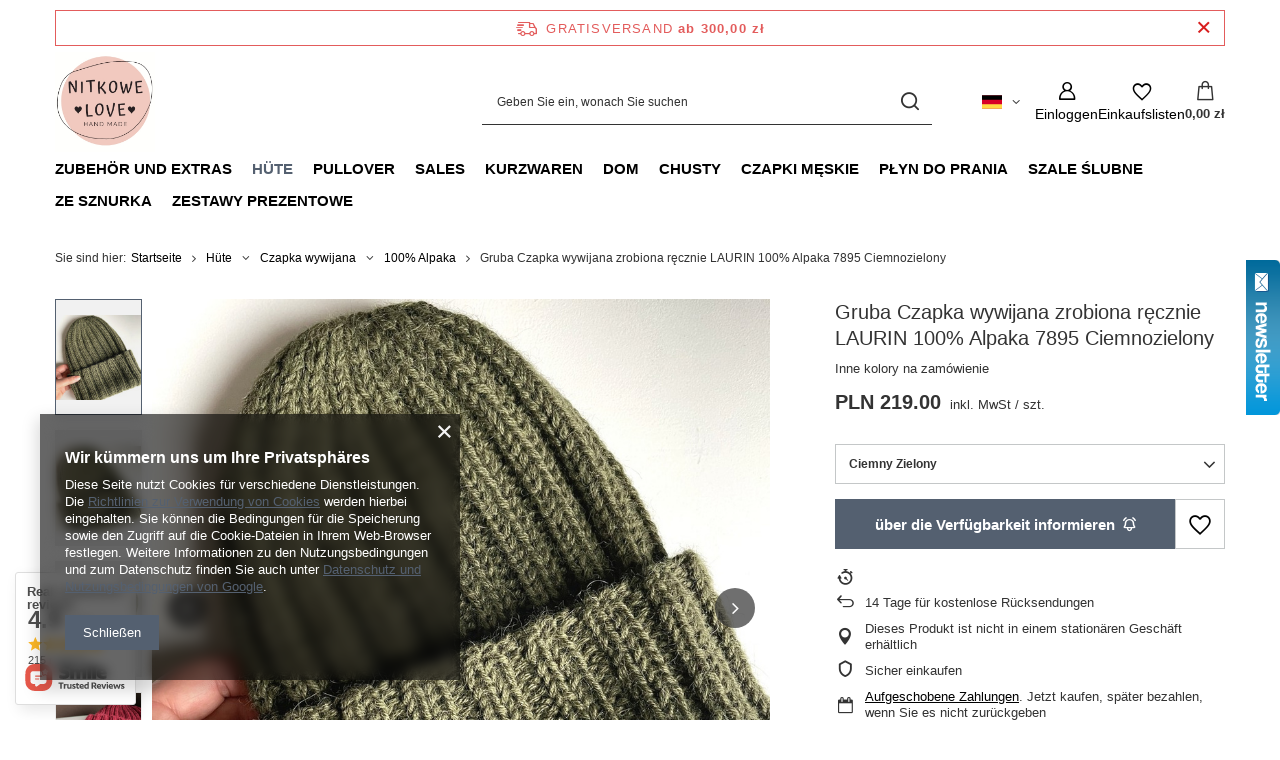

--- FILE ---
content_type: text/html; charset=utf-8
request_url: https://www.nitkowelove.pl/product-ger-34539-Gruba-Czapka-wywijana-zrobiona-recznie-LAURIN-100-Alpaka-7895-Ciemnozielony.html
body_size: 35028
content:
<!DOCTYPE html>
<html lang="de" class="--freeShipping --vat --gross " ><head><link rel="preload" as="image" fetchpriority="high" href="/hpeciai/32fedb9cd657f669b01c825ec86f4c52/ger_pm_Gruba-Czapka-wywijana-zrobiona-recznie-LAURIN-100-Alpaka-7895-Ciemnozielony-34539_2.jpg"><meta name="viewport" content="initial-scale = 1.0, maximum-scale = 5.0, width=device-width, viewport-fit=cover"><meta http-equiv="Content-Type" content="text/html; charset=utf-8"><meta http-equiv="X-UA-Compatible" content="IE=edge"><title>Gruba Czapka wywijana zrobiona ręcznie LAURIN 100% Alpaka 7895 Ciemnozielony Ciemny Zielony | Hüte \ Czapka wywijana \ 100% Alpaka Czapki męskie | </title><meta name="keywords" content="Gruba Czapka wywijana zrobiona ręcznie LAURIN 100% Alpaka 7895 Ciemnozielony Ciemny Zielony Czapka Nitkowe Love LAURIN - wywijana Kolor Ciemny Zielony Tonacja Zielony Rodzaj czapki [ger] czapka z wywinięciem Rodzaj czapki [ger] beanie Rodzaj czapki [ger] czapka dopasowana Materiał Alpaka Skład 100% Alpaka Grubość średnia Sezon jesień Sezon zima Odporność na mechacenie duża Pranie ręczne Wywinięcie tak Powierzchnia dzianiny z delikatnym włosem Kontakt ze skórą może podgryzać bardzo wrażliwą skórę Certyfikat włóczki Oeko-Tex® Standard 100 Sposób wykonania Ręcznie na drutach Ścieg ściągacz podwójny      | Hüte \ Czapka wywijana \ 100% Alpaka Czapki męskie | "><meta name="description" content="Gruba Czapka wywijana zrobiona ręcznie LAURIN 100% Alpaka 7895 Ciemnozielony Ciemny Zielony | Inne kolory na zamówienie | Hüte \ Czapka wywijana \ 100% Alpaka Czapki męskie | "><link rel="icon" href="/gfx/ger/favicon.ico"><meta name="theme-color" content="#546070"><meta name="msapplication-navbutton-color" content="#546070"><meta name="apple-mobile-web-app-status-bar-style" content="#546070"><link rel="stylesheet" type="text/css" href="/gfx/ger/projector_style.css.gzip?r=1765603114"><style>
							#photos_slider[data-skeleton] .photos__link:before {
								padding-top: calc(min((900/900 * 100%), 900px));
							}
							@media (min-width: 979px) {.photos__slider[data-skeleton] .photos__figure:not(.--nav):first-child .photos__link {
								max-height: 900px;
							}}
						</style><script>var app_shop={urls:{prefix:'data="/gfx/'.replace('data="', '')+'ger/',graphql:'/graphql/v1/'},vars:{meta:{viewportContent:'initial-scale = 1.0, maximum-scale = 5.0, width=device-width, viewport-fit=cover'},priceType:'gross',priceTypeVat:true,productDeliveryTimeAndAvailabilityWithBasket:false,geoipCountryCode:'US',fairShopLogo: { enabled: false, image: '/gfx/standards/safe_light.svg'},currency:{id:'PLN',symbol:'zł',country:'pl',format:'###,##0.00',beforeValue:false,space:true,decimalSeparator:',',groupingSeparator:' '},language:{id:'ger',symbol:'de',name:'German'},omnibus:{enabled:true,rebateCodeActivate:false,hidePercentageDiscounts:false,},},txt:{priceTypeText:' inkl. MwSt',},fn:{},fnrun:{},files:[],graphql:{}};const getCookieByName=(name)=>{const value=`; ${document.cookie}`;const parts = value.split(`; ${name}=`);if(parts.length === 2) return parts.pop().split(';').shift();return false;};if(getCookieByName('freeeshipping_clicked')){document.documentElement.classList.remove('--freeShipping');}if(getCookieByName('rabateCode_clicked')){document.documentElement.classList.remove('--rabateCode');}function hideClosedBars(){const closedBarsArray=JSON.parse(localStorage.getItem('closedBars'))||[];if(closedBarsArray.length){const styleElement=document.createElement('style');styleElement.textContent=`${closedBarsArray.map((el)=>`#${el}`).join(',')}{display:none !important;}`;document.head.appendChild(styleElement);}}hideClosedBars();</script><meta name="robots" content="index,follow"><meta name="rating" content="general"><meta name="Author" content="NitkoweLove based on IdoSell - the best online selling solutions for your e-store (www.idosell.com/shop).">
<!-- Begin LoginOptions html -->

<style>
#client_new_social .service_item[data-name="service_Apple"]:before, 
#cookie_login_social_more .service_item[data-name="service_Apple"]:before,
.oscop_contact .oscop_login__service[data-service="Apple"]:before {
    display: block;
    height: 2.6rem;
    content: url('/gfx/standards/apple.svg?r=1743165583');
}
.oscop_contact .oscop_login__service[data-service="Apple"]:before {
    height: auto;
    transform: scale(0.8);
}
#client_new_social .service_item[data-name="service_Apple"]:has(img.service_icon):before,
#cookie_login_social_more .service_item[data-name="service_Apple"]:has(img.service_icon):before,
.oscop_contact .oscop_login__service[data-service="Apple"]:has(img.service_icon):before {
    display: none;
}
</style>

<!-- End LoginOptions html -->

<!-- Open Graph -->
<meta property="og:type" content="website"><meta property="og:url" content="https://www.nitkowelove.pl/product-ger-34539-Gruba-Czapka-wywijana-zrobiona-recznie-LAURIN-100-Alpaka-7895-Ciemnozielony.html
"><meta property="og:title" content="Gruba Czapka wywijana zrobiona ręcznie LAURIN 100% Alpaka 7895 Ciemnozielony"><meta property="og:description" content="Inne kolory na zamówienie"><meta property="og:site_name" content="NitkoweLove"><meta property="og:locale" content="de_DE"><meta property="og:locale:alternate" content="pl_PL"><meta property="og:locale:alternate" content="en_GB"><meta property="og:image" content="https://www.nitkowelove.pl/hpeciai/c52c8640693c4d96ef6aa00d066ce09b/ger_pl_Gruba-Czapka-wywijana-zrobiona-recznie-LAURIN-100-Alpaka-7895-Ciemnozielony-34539_2.jpg"><meta property="og:image:width" content="900"><meta property="og:image:height" content="900"><link rel="manifest" href="https://www.nitkowelove.pl/data/include/pwa/2/manifest.json?t=3"><meta name="apple-mobile-web-app-capable" content="yes"><meta name="apple-mobile-web-app-status-bar-style" content="black"><meta name="apple-mobile-web-app-title" content="www.nitkowelove.pl"><link rel="apple-touch-icon" href="/data/include/pwa/2/icon-128.png"><link rel="apple-touch-startup-image" href="/data/include/pwa/2/logo-512.png" /><meta name="msapplication-TileImage" content="/data/include/pwa/2/icon-144.png"><meta name="msapplication-TileColor" content="#2F3BA2"><meta name="msapplication-starturl" content="/"><script type="application/javascript">var _adblock = true;</script><script async src="/data/include/advertising.js"></script><script type="application/javascript">var statusPWA = {
                online: {
                    txt: "Mit dem Internet verbunden",
                    bg: "#5fa341"
                },
                offline: {
                    txt: "Keine Internetverbindung verfügbar",
                    bg: "#eb5467"
                }
            }</script><script async type="application/javascript" src="/ajax/js/pwa_online_bar.js?v=1&r=6"></script>
<!-- End Open Graph -->

<link rel="canonical" href="https://www.nitkowelove.pl/product-ger-34539-Gruba-Czapka-wywijana-zrobiona-recznie-LAURIN-100-Alpaka-7895-Ciemnozielony.html" />
<link rel="alternate" hreflang="en" href="https://www.nitkowelove.pl/product-eng-34539-Gruba-Czapka-wywijana-zrobiona-recznie-LAURIN-100-Alpaka-7895-Ciemnozielony.html" />
<link rel="alternate" hreflang="pl" href="https://www.nitkowelove.pl/product-pol-34539-Gruba-Czapka-wywijana-zrobiona-recznie-LAURIN-100-Alpaka-7895-Ciemnozielony.html" />
<link rel="alternate" hreflang="de" href="https://www.nitkowelove.pl/product-ger-34539-Gruba-Czapka-wywijana-zrobiona-recznie-LAURIN-100-Alpaka-7895-Ciemnozielony.html" />
                <script>
                if (window.ApplePaySession && window.ApplePaySession.canMakePayments()) {
                    var applePayAvailabilityExpires = new Date();
                    applePayAvailabilityExpires.setTime(applePayAvailabilityExpires.getTime() + 2592000000); //30 days
                    document.cookie = 'applePayAvailability=yes; expires=' + applePayAvailabilityExpires.toUTCString() + '; path=/;secure;'
                    var scriptAppleJs = document.createElement('script');
                    scriptAppleJs.src = "/ajax/js/apple.js?v=3";
                    if (document.readyState === "interactive" || document.readyState === "complete") {
                          document.body.append(scriptAppleJs);
                    } else {
                        document.addEventListener("DOMContentLoaded", () => {
                            document.body.append(scriptAppleJs);
                        });  
                    }
                } else {
                    document.cookie = 'applePayAvailability=no; path=/;secure;'
                }
                </script>
                                <script>
                var listenerFn = function(event) {
                    if (event.origin !== "https://payment.idosell.com")
                        return;
                    
                    var isString = (typeof event.data === 'string' || event.data instanceof String);
                    if (!isString) return;
                    try {
                        var eventData = JSON.parse(event.data);
                    } catch (e) {
                        return;
                    }
                    if (!eventData) { return; }                                            
                    if (eventData.isError) { return; }
                    if (eventData.action != 'isReadyToPay') {return; }
                    
                    if (eventData.result.result && eventData.result.paymentMethodPresent) {
                        var googlePayAvailabilityExpires = new Date();
                        googlePayAvailabilityExpires.setTime(googlePayAvailabilityExpires.getTime() + 2592000000); //30 days
                        document.cookie = 'googlePayAvailability=yes; expires=' + googlePayAvailabilityExpires.toUTCString() + '; path=/;secure;'
                    } else {
                        document.cookie = 'googlePayAvailability=no; path=/;secure;'
                    }                                            
                }     
                if (!window.isAdded)
                {                                        
                    if (window.oldListener != null) {
                         window.removeEventListener('message', window.oldListener);
                    }                        
                    window.addEventListener('message', listenerFn);
                    window.oldListener = listenerFn;                                      
                       
                    const iframe = document.createElement('iframe');
                    iframe.src = "https://payment.idosell.com/assets/html/checkGooglePayAvailability.html?origin=https%3A%2F%2Fwww.nitkowelove.pl";
                    iframe.style.display = 'none';                                            

                    if (document.readyState === "interactive" || document.readyState === "complete") {
                          if (!window.isAdded) {
                              window.isAdded = true;
                              document.body.append(iframe);
                          }
                    } else {
                        document.addEventListener("DOMContentLoaded", () => {
                            if (!window.isAdded) {
                              window.isAdded = true;
                              document.body.append(iframe);
                          }
                        });  
                    }  
                }
                </script>
                <script>let paypalDate = new Date();
                    paypalDate.setTime(paypalDate.getTime() + 86400000);
                    document.cookie = 'payPalAvailability_PLN=-1; expires=' + paypalDate.getTime() + '; path=/; secure';
                </script><script src="/data/gzipFile/expressCheckout.js.gz"></script><script type="text/javascript" src="/expressCheckout/smileCheckout.php?v=3"></script><style>express-checkout:not(:defined){-webkit-appearance:none;background:0 0;display:block !important;outline:0;width:100%;min-height:48px;position:relative}</style></head><body><div id="container" class="projector_page container max-width-1200"><header class=" commercial_banner"><script class="ajaxLoad">app_shop.vars.vat_registered="true";app_shop.vars.currency_format="###,##0.00";app_shop.vars.currency_before_value=false;app_shop.vars.currency_space=true;app_shop.vars.symbol="zł";app_shop.vars.id="PLN";app_shop.vars.baseurl="http://www.nitkowelove.pl/";app_shop.vars.sslurl="https://www.nitkowelove.pl/";app_shop.vars.curr_url="%2Fproduct-ger-34539-Gruba-Czapka-wywijana-zrobiona-recznie-LAURIN-100-Alpaka-7895-Ciemnozielony.html";var currency_decimal_separator=',';var currency_grouping_separator=' ';app_shop.vars.blacklist_extension=["exe","com","swf","js","php"];app_shop.vars.blacklist_mime=["application/javascript","application/octet-stream","message/http","text/javascript","application/x-deb","application/x-javascript","application/x-shockwave-flash","application/x-msdownload"];app_shop.urls.contact="/contact-ger.html";</script><div id="viewType" style="display:none"></div><div id="menu_skip" class="menu_skip"><a href="#layout" class="btn --outline --medium menu_skip__link --layout">Zum Seiteninhalt springen</a><a href="#menu_categories" class="btn --outline --medium menu_skip__link --menu">Zur Kategorie gehen</a></div><div id="freeShipping" class="freeShipping"><span class="freeShipping__info">Gratisversand</span><strong class="freeShipping__val">
				ab 
				300,00 zł</strong><a href="" class="freeShipping__close" aria-label="Schließen der Informationsleiste"></a></div><div id="logo" class="d-flex align-items-center"><a href="/" target="_self" aria-label="Logo einkaufen"><img src="/data/gfx/mask/ger/logo_2_big.jpg" alt="" width="372" height="372"></a></div><form action="https://www.nitkowelove.pl/search.php" method="get" id="menu_search" class="menu_search"><a href="#showSearchForm" class="menu_search__mobile" aria-label="Suchen"></a><div class="menu_search__block"><div class="menu_search__item --input"><input class="menu_search__input" type="text" name="text" autocomplete="off" placeholder="Geben Sie ein, wonach Sie suchen" aria-label="Geben Sie ein, wonach Sie suchen"><button class="menu_search__submit" type="submit" aria-label="Suchen"></button></div><div class="menu_search__item --results search_result"></div></div></form><div id="menu_top" class="menu_top"><div id="menu_settings" class="align-items-center justify-content-center justify-content-lg-end"><div class="open_trigger hover__wrapper --hover_touch" tabindex="0" aria-label="Ändern Sie Sprache, Währung, Lieferland"><span class="d-none d-md-inline-block flag flag_ger"></span><i class="icon-angle-down d-none d-md-inline-block"></i><form class="hover__element --right" action="https://www.nitkowelove.pl/settings.php" method="post"><ul><li><div class="form-group"><span class="menu_settings_lang_label">Sprache</span><div class="radio"><label><input type="radio" name="lang" value="pol"><span class="flag flag_pol"></span><span>pl</span></label></div><div class="radio"><label><input type="radio" name="lang" value="eng"><span class="flag flag_eng"></span><span>en</span></label></div><div class="radio"><label><input type="radio" name="lang" checked value="ger"><span class="flag flag_ger"></span><span>de</span></label></div></div></li><li><div class="form-group"><span for="menu_settings_curr">Währung</span><div class="select-after"><select class="form-control" name="curr" id="menu_settings_curr" aria-label="Währung"><option value="PLN" selected>zł</option><option value="EUR">€ (1 zł = 0.2378€)
																</option></select></div></div><div class="form-group"><span for="menu_settings_country">Lieferland</span><div class="select-after"><select class="form-control" name="country" id="menu_settings_country" aria-label="Lieferland"><option value="1143020022">Belgien</option><option value="1143020042">Dänemark</option><option value="1143020143">Deutschland</option><option value="1143020218">Großbritannien</option><option value="1143020083">Irland</option><option value="1143020116">Litauen</option><option value="1143020134">Moldawien</option><option value="1143020076">Niederlande</option><option value="1143020149">Norwegen</option><option value="1143020016">Österreich</option><option selected value="1143020003">Polen</option><option value="1143020192">Schweiz</option><option value="1143020075">Spanien</option><option value="1143020041">Tschechische Republik</option></select></div></div></li><li class="buttons"><button class="btn --solid --large" type="submit">
									Änderungen übernehmen
								</button></li></ul></form></div></div><div class="account_links"><a class="account_links__item" href="https://www.nitkowelove.pl/login.php" aria-label="Einloggen"><span class="account_links__text --logged-out">Einloggen</span></a></div><div class="shopping_list_top hover__wrapper" data-empty="true"><a href="https://www.nitkowelove.pl/de/shoppinglist/" class="wishlist_link slt_link --empty" aria-label="Einkaufslisten"><span class="slt_link__text">Einkaufslisten</span></a><div class="slt_lists hover__element"><ul class="slt_lists__nav"><li class="slt_lists__nav_item" data-list_skeleton="true" data-list_id="true" data-shared="true"><a href="#" class="slt_lists__nav_link" data-list_href="true"><span class="slt_lists__nav_name" data-list_name="true"></span><span class="slt_lists__count" data-list_count="true">0</span></a></li><li class="slt_lists__nav_item --empty"><a class="slt_lists__nav_link --empty" href="https://www.nitkowelove.pl/de/shoppinglist/"><span class="slt_lists__nav_name" data-list_name="true">Einkaufsliste</span><span class="slt_lists__count" data-list_count="true">0</span></a></li></ul></div></div><div id="menu_basket" class="top_basket hover__wrapper --skeleton --mobile_hide"><a class="top_basket__sub" title="Zum Warenkorb" href="/basketedit.php" aria-label="Gesamtwert: 0,00 zł"><span class="badge badge-info"></span><strong class="top_basket__price">0,00 zł</strong></a><div class="top_basket__express_checkout_container"><express-checkout type="basket"></express-checkout></div><script>
        app_shop.vars.cache_html = true;
      </script><div class="top_basket__details hover__element --skeleton"><div class="top_basket__skeleton --name"></div><div class="top_basket__skeleton --product"></div><div class="top_basket__skeleton --product"></div><div class="top_basket__skeleton --product --last"></div><div class="top_basket__skeleton --sep"></div><div class="top_basket__skeleton --summary"></div></div></div><template id="top_basket_product"><div class="top_basket__product"><a class="top_basket__img" title=""><picture><source type="image/webp" srcset=""></source><img src="" alt=""></picture></a><a class="top_basket__link" title=""></a><div class="top_basket__prices"><span class="top_basket__price"></span><span class="top_basket__unit"></span><span class="top_basket__vat"></span></div></div></template><template id="top_basket_summary"><div class="top_basket__summary_shipping_free"><span class="top_basket__summary_label --freeshipping_limit">Es fehlt die kostenlose Lieferung <span class="top_basket__summary_value"></span></span><span class="progress_bar"><span class="progress_bar__value"></span></span></div><div class="top_basket__summary_item --worth"><span class="top_basket__summary_label">Bestellwert:</span><b class="top_basket__summary_value"></b></div><div class="top_basket__summary_item --shipping"><span class="top_basket__summary_label">Versand ab:</span><b class="top_basket__summary_value"></b></div><div class="top_basket__buttons"><a class="btn --solid --large" data-ec-class="btn --outline --large" title="Zum Warenkorb" href="/basketedit.php">
        Zum Warenkorb
      </a><div id="top_basket__express_checkout_placeholder"></div></div></template><template id="top_basket_details"><div class="top_basket__details hover__element"><div class="top_basket__details_sub"><div class="headline"><span class="headline__name">Ihr Warenkorb (<span class="top_basket__count"></span>)</span></div><div class="top_basket__products"></div><div class="top_basket__summary"></div></div></div></template></div><nav id="menu_categories" class="wide" aria-label="Hauptkategorien"><button type="button" class="navbar-toggler" aria-label="Menü"><i class="icon-reorder"></i></button><div class="navbar-collapse" id="menu_navbar"><ul class="navbar-nav mx-md-n2"><li class="nav-item"><span class="nav-link-wrapper"><a  href="/ger_m_Zubehor-und-Extras-1196.html" target="_self" title="Zubehör und Extras" class="nav-link --l1" >Zubehör und Extras</a><button class="nav-link-expand" type="button" aria-label="Zubehör und Extras, Menü"></button></span><ul class="navbar-subnav"><li class="nav-header"><a href="#backLink" class="nav-header__backLink"><i class="icon-angle-left"></i></a><a  href="/ger_m_Zubehor-und-Extras-1196.html" target="_self" title="Zubehör und Extras" class="nav-link --l1" >Zubehör und Extras</a></li><li class="nav-item empty"><a  href="/ger_m_Zubehor-und-Extras_Drahte-1197.html" target="_self" title="Drähte" class="nav-link --l2" >Drähte</a></li><li class="nav-item empty"><a  href="/ger_m_Zubehor-und-Extras_Hakeln-1198.html" target="_self" title="Häkeln" class="nav-link --l2" >Häkeln</a></li><li class="nav-item empty"><a  href="/ger_m_Zubehor-und-Extras_Schaltflachen-und-Tags-1199.html" target="_self" title="Schaltflächen und Tags" class="nav-link --l2" >Schaltflächen und Tags</a></li><li class="nav-item empty"><a  href="/ger_m_Zubehor-und-Extras_Zylki-do-drutow-1472.html" target="_self" title="Żyłki do drutów" class="nav-link --l2" >Żyłki do drutów</a></li><li class="nav-item empty"><a  href="/ger_m_Zubehor-und-Extras_Igly-do-blokowania-1473.html" target="_self" title="Igły do blokowania" class="nav-link --l2" >Igły do blokowania</a></li><li class="nav-item empty"><a  href="/ger_m_Zubehor-und-Extras_Organizery-1702.html" target="_self" title="Organizery" class="nav-link --l2" >Organizery</a></li><li class="nav-item empty"><a  href="/ger_m_Zubehor-und-Extras_Spinnery-1706.html" target="_self" title="Spinnery" class="nav-link --l2" >Spinnery</a></li></ul></li><li class="nav-item nav-open"><span class="nav-link-wrapper"><a  href="/ger_m_Hute-1201.html" target="_self" title="Hüte" class="nav-link --l1 active" >Hüte</a><button class="nav-link-expand" type="button" aria-label="Hüte, Menü"></button></span><ul class="navbar-subnav"><li class="nav-header"><a href="#backLink" class="nav-header__backLink"><i class="icon-angle-left"></i></a><a  href="/ger_m_Hute-1201.html" target="_self" title="Hüte" class="nav-link --l1 active" >Hüte</a></li><li class="nav-item"><a  href="/ger_m_Hute_Czapka-klasyczna-1421.html" target="_self" title="Czapka klasyczna" class="nav-link --l2" >Czapka klasyczna</a><ul class="navbar-subsubnav"><li class="nav-header"><a href="#backLink" class="nav-header__backLink"><i class="icon-angle-left"></i></a><a  href="/ger_m_Hute_Czapka-klasyczna-1421.html" target="_self" title="Czapka klasyczna" class="nav-link --l2" >Czapka klasyczna</a></li><li class="nav-item"><a  href="/ger_m_Hute_Czapka-klasyczna_100-Alpaka-1290.html" target="_self" title="100% Alpaka" class="nav-link --l3" >100% Alpaka</a></li><li class="nav-item"><a  href="/ger_m_Hute_Czapka-klasyczna_100-Baby-Merino-1291.html" target="_self" title="100% Baby Merino" class="nav-link --l3" >100% Baby Merino</a></li><li class="nav-item"><a  href="/ger_m_Hute_Czapka-klasyczna_Air-z-alpaka-1289.html" target="_self" title="Air - z alpaką" class="nav-link --l3" >Air - z alpaką</a></li><li class="nav-item"><a  href="/ger_m_Hute_Czapka-klasyczna_Baby-Merino-moher-jedwab-1292.html" target="_self" title="Baby Merino + moher, jedwab" class="nav-link --l3" >Baby Merino + moher, jedwab</a></li><li class="nav-item"><a  href="/ger_m_Hute_Czapka-klasyczna_Alpaka-moher-i-jedwab-1293.html" target="_self" title="Alpaka + moher i jedwab" class="nav-link --l3" >Alpaka + moher i jedwab</a></li><li class="nav-item"><a  href="/ger_m_Hute_Czapka-klasyczna_Mieszanki-z-welna-1295.html" target="_self" title="Mieszanki z wełną" class="nav-link --l3" >Mieszanki z wełną</a></li></ul></li><li class="nav-item nav-open"><a  href="/ger_m_Hute_Czapka-wywijana-1422.html" target="_self" title="Czapka wywijana" class="nav-link --l2 active" >Czapka wywijana</a><ul class="navbar-subsubnav"><li class="nav-header"><a href="#backLink" class="nav-header__backLink"><i class="icon-angle-left"></i></a><a  href="/ger_m_Hute_Czapka-wywijana-1422.html" target="_self" title="Czapka wywijana" class="nav-link --l2 active" >Czapka wywijana</a></li><li class="nav-item nav-open"><a  href="/ger_m_Hute_Czapka-wywijana_100-Alpaka-1423.html" target="_self" title="100% Alpaka" class="nav-link --l3 active" >100% Alpaka</a></li><li class="nav-item"><a  href="/ger_m_Hute_Czapka-wywijana_Air-z-alpaka-kopia-1425.html" target="_self" title="Air - z alpaką (kopia)" class="nav-link --l3" >Air - z alpaką (kopia)</a></li><li class="nav-item"><a  href="/ger_m_Hute_Czapka-wywijana_100-Baby-Merino-kopia-1426.html" target="_self" title="100% Baby Merino (kopia)" class="nav-link --l3" >100% Baby Merino (kopia)</a></li><li class="nav-item"><a  href="/ger_m_Hute_Czapka-wywijana_Baby-Merino-moher-jedwab-kopia-1427.html" target="_self" title="Baby Merino + moher, jedwab (kopia)" class="nav-link --l3" >Baby Merino + moher, jedwab (kopia)</a></li><li class="nav-item"><a  href="/ger_m_Hute_Czapka-wywijana_Welna-owcza-1457.html" target="_self" title="Wełna owcza" class="nav-link --l3" >Wełna owcza</a></li><li class="nav-item"><a  href="/ger_m_Hute_Czapka-wywijana_Alpaka-moher-i-jedwab-kopia-1474.html" target="_self" title="Alpaka + moher i jedwab (kopia)" class="nav-link --l3" >Alpaka + moher i jedwab (kopia)</a></li><li class="nav-item"><a  href="/ger_m_Hute_Czapka-wywijana_100-Kaszmir-1563.html" target="_self" title="100% Kaszmir" class="nav-link --l3" >100% Kaszmir</a></li><li class="nav-item"><a  href="/ger_m_Hute_Czapka-wywijana_Moher-i-jedwab-1565.html" target="_self" title="Moher i jedwab" class="nav-link --l3" >Moher i jedwab</a></li></ul></li></ul></li><li class="nav-item"><span class="nav-link-wrapper"><a  href="/ger_m_Pullover-1180.html" target="_self" title="Pullover" class="nav-link --l1" >Pullover</a></span></li><li class="nav-item"><span class="nav-link-wrapper"><a  href="/Przecena-sdiscount-pol.html" target="_self" title="Sales" class="nav-link --l1" >Sales</a></span></li><li class="nav-item"><span class="nav-link-wrapper"><a  href="/ger_m_Kurzwaren-1193.html" target="_self" title="Kurzwaren" class="nav-link --l1" >Kurzwaren</a><button class="nav-link-expand" type="button" aria-label="Kurzwaren, Menü"></button></span><ul class="navbar-subnav"><li class="nav-header"><a href="#backLink" class="nav-header__backLink"><i class="icon-angle-left"></i></a><a  href="/ger_m_Kurzwaren-1193.html" target="_self" title="Kurzwaren" class="nav-link --l1" >Kurzwaren</a></li><li class="nav-item"><a  href="/ger_m_Kurzwaren_YarnArt-1445.html" target="_self" title="YarnArt" class="nav-link --l2" >YarnArt</a><ul class="navbar-subsubnav"><li class="nav-header"><a href="#backLink" class="nav-header__backLink"><i class="icon-angle-left"></i></a><a  href="/ger_m_Kurzwaren_YarnArt-1445.html" target="_self" title="YarnArt" class="nav-link --l2" >YarnArt</a></li><li class="nav-item"><a  href="/ger_m_Kurzwaren_YarnArt_Flowers-1446.html" target="_self" title="Flowers" class="nav-link --l3" >Flowers</a></li><li class="nav-item"><a  href="/ger_m_Kurzwaren_YarnArt_Alpine-MAXI-1447.html" target="_self" title="Alpine MAXI" class="nav-link --l3" >Alpine MAXI</a></li><li class="nav-item"><a  href="/ger_m_Kurzwaren_YarnArt_Jeans-1448.html" target="_self" title="Jeans" class="nav-link --l3" >Jeans</a></li><li class="nav-item"><a  href="/ger_m_Kurzwaren_YarnArt_Alpine-Alpaca-1450.html" target="_self" title="Alpine Alpaca" class="nav-link --l3" >Alpine Alpaca</a></li><li class="nav-item"><a  href="/ger_m_Kurzwaren_YarnArt_Angora-Active-1454.html" target="_self" title="Angora Active" class="nav-link --l3" >Angora Active</a></li><li class="nav-item"><a  href="/ger_m_Kurzwaren_YarnArt_Summer-Dream-1534.html" target="_self" title="Summer Dream" class="nav-link --l3" >Summer Dream</a></li></ul></li><li class="nav-item"><a  href="/ger_m_Kurzwaren_Etrofil-1523.html" target="_self" title="Etrofil" class="nav-link --l2" >Etrofil</a><ul class="navbar-subsubnav"><li class="nav-header"><a href="#backLink" class="nav-header__backLink"><i class="icon-angle-left"></i></a><a  href="/ger_m_Kurzwaren_Etrofil-1523.html" target="_self" title="Etrofil" class="nav-link --l2" >Etrofil</a></li><li class="nav-item"><a  href="/ger_m_Kurzwaren_Etrofil_Baby-Merino-Print-1525.html" target="_self" title="Baby Merino Print" class="nav-link --l3" >Baby Merino Print</a></li></ul></li><li class="nav-item"><a  href="/ger_m_Kurzwaren_Zubehor-und-Extras-kopia-1724.html" target="_self" title="Zubehör und Extras (kopia)" class="nav-link --l2" >Zubehör und Extras (kopia)</a><ul class="navbar-subsubnav"><li class="nav-header"><a href="#backLink" class="nav-header__backLink"><i class="icon-angle-left"></i></a><a  href="/ger_m_Kurzwaren_Zubehor-und-Extras-kopia-1724.html" target="_self" title="Zubehör und Extras (kopia)" class="nav-link --l2" >Zubehör und Extras (kopia)</a></li><li class="nav-item"><a  href="/ger_m_Kurzwaren_Zubehor-und-Extras-kopia-_Drahte-1725.html" target="_self" title="Drähte" class="nav-link --l3" >Drähte</a></li><li class="nav-item"><a  href="/ger_m_Kurzwaren_Zubehor-und-Extras-kopia-_Hakeln-1726.html" target="_self" title="Häkeln" class="nav-link --l3" >Häkeln</a></li><li class="nav-item"><a  href="/ger_m_Kurzwaren_Zubehor-und-Extras-kopia-_Schaltflachen-und-Tags-1727.html" target="_self" title="Schaltflächen und Tags" class="nav-link --l3" >Schaltflächen und Tags</a></li><li class="nav-item"><a  href="/ger_m_Kurzwaren_Zubehor-und-Extras-kopia-_Zylki-do-drutow-1729.html" target="_self" title="Żyłki do drutów" class="nav-link --l3" >Żyłki do drutów</a></li><li class="nav-item"><a  href="/ger_m_Kurzwaren_Zubehor-und-Extras-kopia-_Igly-do-blokowania-1730.html" target="_self" title="Igły do blokowania" class="nav-link --l3" >Igły do blokowania</a></li><li class="nav-item"><a  href="/ger_m_Kurzwaren_Zubehor-und-Extras-kopia-_Organizery-1731.html" target="_self" title="Organizery" class="nav-link --l3" >Organizery</a></li><li class="nav-item"><a  href="/ger_m_Kurzwaren_Zubehor-und-Extras-kopia-_Spinnery-1732.html" target="_self" title="Spinnery" class="nav-link --l3" >Spinnery</a></li></ul></li><li class="nav-item empty"><a  href="/ger_m_Kurzwaren_Nako-1524.html" target="_self" title="Nako" class="nav-link --l2" >Nako</a></li><li class="nav-item"><a  href="/ger_m_Kurzwaren_Gazzal-1526.html" target="_self" title="Gazzal" class="nav-link --l2" >Gazzal</a><ul class="navbar-subsubnav"><li class="nav-header"><a href="#backLink" class="nav-header__backLink"><i class="icon-angle-left"></i></a><a  href="/ger_m_Kurzwaren_Gazzal-1526.html" target="_self" title="Gazzal" class="nav-link --l2" >Gazzal</a></li><li class="nav-item"><a  href="/ger_m_Kurzwaren_Gazzal_Happy-Feet-1527.html" target="_self" title="Happy Feet" class="nav-link --l3" >Happy Feet</a></li></ul></li><li class="nav-item"><a  href="/ger_m_Kurzwaren_Malabrigo-1528.html" target="_self" title="Malabrigo" class="nav-link --l2" >Malabrigo</a><ul class="navbar-subsubnav"><li class="nav-header"><a href="#backLink" class="nav-header__backLink"><i class="icon-angle-left"></i></a><a  href="/ger_m_Kurzwaren_Malabrigo-1528.html" target="_self" title="Malabrigo" class="nav-link --l2" >Malabrigo</a></li><li class="nav-item"><a  href="/ger_m_Kurzwaren_Malabrigo_Sock-1529.html" target="_self" title="Sock" class="nav-link --l3" >Sock</a></li><li class="nav-item"><a  href="/ger_m_Kurzwaren_Malabrigo_Lace-1530.html" target="_self" title="Lace" class="nav-link --l3" >Lace</a></li><li class="nav-item"><a  href="/ger_m_Kurzwaren_Malabrigo_Silkpaca-1531.html" target="_self" title="Silkpaca" class="nav-link --l3" >Silkpaca</a></li><li class="nav-item"><a  href="/ger_m_Kurzwaren_Malabrigo_Ultimate-Sock-1532.html" target="_self" title="Ultimate Sock" class="nav-link --l3" >Ultimate Sock</a></li><li class="nav-item"><a  href="/ger_m_Kurzwaren_Malabrigo_Susurro-1533.html" target="_self" title="Susurro" class="nav-link --l3" >Susurro</a></li><li class="nav-item"><a  href="/ger_m_Kurzwaren_Malabrigo_Mohair-1709.html" target="_self" title="Mohair" class="nav-link --l3" >Mohair</a></li><li class="nav-item"><a  href="/ger_m_Kurzwaren_Malabrigo_Sock-metamorphosis-1710.html" target="_self" title="Sock metamorphosis" class="nav-link --l3" >Sock metamorphosis</a></li><li class="nav-item"><a  href="/ger_m_Kurzwaren_Malabrigo_Blue-Sky-1711.html" target="_self" title="Blue Sky" class="nav-link --l3" >Blue Sky</a></li><li class="nav-item"><a  href="/ger_m_Kurzwaren_Malabrigo_Silky-Merino-1719.html" target="_self" title="Silky Merino" class="nav-link --l3" >Silky Merino</a></li></ul></li><li class="nav-item"><a  href="/ger_m_Kurzwaren_Cardiff-Cashmere-1536.html" target="_self" title="Cardiff Cashmere" class="nav-link --l2" >Cardiff Cashmere</a><ul class="navbar-subsubnav"><li class="nav-header"><a href="#backLink" class="nav-header__backLink"><i class="icon-angle-left"></i></a><a  href="/ger_m_Kurzwaren_Cardiff-Cashmere-1536.html" target="_self" title="Cardiff Cashmere" class="nav-link --l2" >Cardiff Cashmere</a></li><li class="nav-item"><a  href="/ger_m_Kurzwaren_Cardiff-Cashmere_Classic-1537.html" target="_self" title="Classic" class="nav-link --l3" >Classic</a></li></ul></li><li class="nav-item"><a  href="/ger_m_Kurzwaren_Drops-1428.html" target="_self" title="Drops" class="nav-link --l2" >Drops</a><ul class="navbar-subsubnav more"><li class="nav-header"><a href="#backLink" class="nav-header__backLink"><i class="icon-angle-left"></i></a><a  href="/ger_m_Kurzwaren_Drops-1428.html" target="_self" title="Drops" class="nav-link --l2" >Drops</a></li><li class="nav-item"><a  href="/ger_m_Kurzwaren_Drops_Baby-Merino-1429.html" target="_self" title="Baby Merino" class="nav-link --l3" >Baby Merino</a></li><li class="nav-item"><a  href="/ger_m_Kurzwaren_Drops_Air-1431.html" target="_self" title="Air" class="nav-link --l3" >Air</a></li><li class="nav-item"><a  href="/ger_m_Kurzwaren_Drops_Alpaca-1432.html" target="_self" title="Alpaca" class="nav-link --l3" >Alpaca</a></li><li class="nav-item"><a  href="/ger_m_Kurzwaren_Drops_Kid-Silk-1433.html" target="_self" title="Kid Silk" class="nav-link --l3" >Kid Silk</a></li><li class="nav-item"><a  href="/ger_m_Kurzwaren_Drops_Cotton-Merino-1434.html" target="_self" title="Cotton Merino" class="nav-link --l3" >Cotton Merino</a></li><li class="nav-item"><a  href="/ger_m_Kurzwaren_Drops_Muscat-1441.html" target="_self" title="Muscat" class="nav-link --l3" >Muscat</a></li><li class="nav-item"><a  href="/ger_m_Kurzwaren_Drops_Melody-1442.html" target="_self" title="Melody" class="nav-link --l3" >Melody</a></li><li class="nav-item"><a  href="/ger_m_Kurzwaren_Drops_Merino-Extra-Fine-1443.html" target="_self" title="Merino Extra Fine" class="nav-link --l3" >Merino Extra Fine</a></li><li class="nav-item"><a  href="/ger_m_Kurzwaren_Drops_Snow-1444.html" target="_self" title="Snow" class="nav-link --l3" >Snow</a></li><li class="nav-item"><a  href="/ger_m_Kurzwaren_Drops_Polaris-1456.html" target="_self" title="Polaris" class="nav-link --l3" >Polaris</a></li><li class="nav-item"><a  href="/ger_m_Kurzwaren_Drops_Belle-1459.html" target="_self" title="Belle" class="nav-link --l3" >Belle</a></li><li class="nav-item"><a  href="/ger_m_Kurzwaren_Drops_Flora-1460.html" target="_self" title="Flora" class="nav-link --l3" >Flora</a></li><li class="nav-item"><a  href="/ger_m_Kurzwaren_Drops_Safran-1461.html" target="_self" title="Safran" class="nav-link --l3" >Safran</a></li><li class="nav-item"><a  href="/ger_m_Kurzwaren_Drops_Soft-Tweed-1462.html" target="_self" title="Soft Tweed" class="nav-link --l3" >Soft Tweed</a></li><li class="nav-item"><a  href="/ger_m_Kurzwaren_Drops_Brushed-Alpaca-Silk-1501.html" target="_self" title="Brushed Alpaca Silk" class="nav-link --l3" >Brushed Alpaca Silk</a></li><li class="nav-item"><a  href="/ger_m_Kurzwaren_Drops_Daisy-1535.html" target="_self" title="Daisy" class="nav-link --l3" >Daisy</a></li><li class="nav-item"><a  href="/ger_m_Kurzwaren_Drops_Fiesta-1708.html" target="_self" title="Fiesta" class="nav-link --l3" >Fiesta</a></li><li class="nav-item --extend"><a href="" class="nav-link --l3" txt_alt="- Ausblenden">+ Alle anzeigen</a></li></ul></li><li class="nav-item"><a  href="/ger_m_Kurzwaren_GaboWool-1712.html" target="_self" title="GaboWool" class="nav-link --l2" >GaboWool</a><ul class="navbar-subsubnav"><li class="nav-header"><a href="#backLink" class="nav-header__backLink"><i class="icon-angle-left"></i></a><a  href="/ger_m_Kurzwaren_GaboWool-1712.html" target="_self" title="GaboWool" class="nav-link --l2" >GaboWool</a></li><li class="nav-item"><a  href="/ger_m_Kurzwaren_GaboWool_Baby-Alpaca-1713.html" target="_self" title="Baby Alpaca" class="nav-link --l3" >Baby Alpaca</a></li><li class="nav-item"><a  href="/ger_m_Kurzwaren_GaboWool_My-Time-Merino-1714.html" target="_self" title="My Time Merino" class="nav-link --l3" >My Time Merino</a></li><li class="nav-item"><a  href="/ger_m_Kurzwaren_GaboWool_Fine-Peruvian-Wool-1715.html" target="_self" title="Fine Peruvian Wool" class="nav-link --l3" >Fine Peruvian Wool</a></li><li class="nav-item"><a  href="/ger_m_Kurzwaren_GaboWool_Baby-Silk-Yak-1716.html" target="_self" title="Baby Silk Yak" class="nav-link --l3" >Baby Silk Yak</a></li><li class="nav-item"><a  href="/ger_m_Kurzwaren_GaboWool_MOHSILKO-1717.html" target="_self" title="MOHSILKO" class="nav-link --l3" >MOHSILKO</a></li></ul></li></ul></li><li class="nav-item"><span class="nav-link-wrapper"><a  href="/ger_m_Dom-1705.html" target="_self" title="Dom" class="nav-link --l1" >Dom</a><button class="nav-link-expand" type="button" aria-label="Dom, Menü"></button></span><ul class="navbar-subnav"><li class="nav-header"><a href="#backLink" class="nav-header__backLink"><i class="icon-angle-left"></i></a><a  href="/ger_m_Dom-1705.html" target="_self" title="Dom" class="nav-link --l1" >Dom</a></li><li class="nav-item empty"><a  href="/ger_m_Dom_Decken-Teppiche-1169.html" target="_self" title="Decken, Teppiche" class="nav-link --l2" >Decken, Teppiche</a></li><li class="nav-item empty"><a  href="/ger_m_Dom_Korbe-1164.html" target="_self" title="Körbe" class="nav-link --l2" >Körbe</a></li><li class="nav-item empty"><a  href="/ger_m_Dom_Podkladki-biezniki-1288.html" target="_self" title="Podkładki, bieżniki" class="nav-link --l2" >Podkładki, bieżniki</a></li><li class="nav-item"><a  href="/ger_m_Dom_Poduszki-1287.html" target="_self" title="Poduszki" class="nav-link --l2" >Poduszki</a><ul class="navbar-subsubnav"><li class="nav-header"><a href="#backLink" class="nav-header__backLink"><i class="icon-angle-left"></i></a><a  href="/ger_m_Dom_Poduszki-1287.html" target="_self" title="Poduszki" class="nav-link --l2" >Poduszki</a></li><li class="nav-item"><a  href="/ger_m_Dom_Poduszki_Kissen-und-Kissenbezuge-aus-Schnur-1166.html" target="_self" title="Kissen und Kissenbezüge aus Schnur" class="nav-link --l3" >Kissen und Kissenbezüge aus Schnur</a></li><li class="nav-item"><a  href="/ger_m_Dom_Poduszki_Kissen-und-Kopfkissenbezuge-1231.html" target="_self" title="Kissen und Kopfkissenbezüge" class="nav-link --l3" >Kissen und Kopfkissenbezüge</a></li></ul></li><li class="nav-item empty"><a  href="/ger_m_Dom_Kerzenpullover-1165.html" target="_self" title="Kerzenpullover" class="nav-link --l2" >Kerzenpullover</a></li></ul></li><li class="nav-item"><span class="nav-link-wrapper"><a  href="/ger_m_Chusty-1237.html" target="_self" title="Chusty" class="nav-link --l1" >Chusty</a><button class="nav-link-expand" type="button" aria-label="Chusty, Menü"></button></span><ul class="navbar-subnav"><li class="nav-header"><a href="#backLink" class="nav-header__backLink"><i class="icon-angle-left"></i></a><a  href="/ger_m_Chusty-1237.html" target="_self" title="Chusty" class="nav-link --l1" >Chusty</a></li><li class="nav-item empty"><a  href="/ger_m_Chusty_Komin-1395.html" target="_self" title="Komin" class="nav-link --l2" >Komin</a></li><li class="nav-item empty"><a  href="/ger_m_Chusty_Chusta-1396.html" target="_self" title="Chusta" class="nav-link --l2" >Chusta</a></li><li class="nav-item empty"><a  href="/ger_m_Chusty_Szal-1397.html" target="_self" title="Szal" class="nav-link --l2" >Szal</a></li><li class="nav-item empty"><a  href="/ger_m_Chusty_Mitenki-1496.html" target="_self" title="Mitenki" class="nav-link --l2" >Mitenki</a></li></ul></li><li class="nav-item"><span class="nav-link-wrapper"><a  href="/ger_m_Czapki-meskie-1500.html" target="_self" title="Czapki męskie" class="nav-link --l1" >Czapki męskie</a></span></li><li class="nav-item"><span class="nav-link-wrapper"><a  href="/ger_m_Plyn-do-prania-1245.html" target="_self" title="Płyn do prania" class="nav-link --l1" >Płyn do prania</a></span></li><li class="nav-item"><span class="nav-link-wrapper"><a  href="/ger_m_Szale-slubne-1512.html" target="_self" title="Szale ślubne" class="nav-link --l1" >Szale ślubne</a><button class="nav-link-expand" type="button" aria-label="Szale ślubne, Menü"></button></span><ul class="navbar-subnav"><li class="nav-header"><a href="#backLink" class="nav-header__backLink"><i class="icon-angle-left"></i></a><a  href="/ger_m_Szale-slubne-1512.html" target="_self" title="Szale ślubne" class="nav-link --l1" >Szale ślubne</a></li><li class="nav-item empty"><a  href="/ger_m_Szale-slubne_Chusta-kopia-1513.html" target="_self" title="Chusta (kopia)" class="nav-link --l2" >Chusta (kopia)</a></li><li class="nav-item empty"><a  href="/ger_m_Szale-slubne_Szal-kopia-1514.html" target="_self" title="Szal (kopia)" class="nav-link --l2" >Szal (kopia)</a></li></ul></li><li class="nav-item"><span class="nav-link-wrapper"><a  href="/ger_m_Ze-sznurka-1463.html" target="_self" title="Ze sznurka" class="nav-link --l1" >Ze sznurka</a><button class="nav-link-expand" type="button" aria-label="Ze sznurka, Menü"></button></span><ul class="navbar-subnav"><li class="nav-header"><a href="#backLink" class="nav-header__backLink"><i class="icon-angle-left"></i></a><a  href="/ger_m_Ze-sznurka-1463.html" target="_self" title="Ze sznurka" class="nav-link --l1" >Ze sznurka</a></li><li class="nav-item empty"><a  href="/ger_m_Ze-sznurka_Korbe-kopia-1465.html" target="_self" title="Körbe (kopia)" class="nav-link --l2" >Körbe (kopia)</a></li><li class="nav-item empty"><a  href="/ger_m_Ze-sznurka_Podkladki-biezniki-kopia-1469.html" target="_self" title="Podkładki, bieżniki (kopia)" class="nav-link --l2" >Podkładki, bieżniki (kopia)</a></li><li class="nav-item empty"><a  href="/ger_m_Ze-sznurka_Kissen-und-Kissenbezuge-aus-Schnur-kopia-1464.html" target="_self" title="Kissen und Kissenbezüge aus Schnur (kopia)" class="nav-link --l2" >Kissen und Kissenbezüge aus Schnur (kopia)</a></li><li class="nav-item empty"><a  href="/ger_m_Ze-sznurka_Kerzenpullover-kopia-1470.html" target="_self" title="Kerzenpullover (kopia)" class="nav-link --l2" >Kerzenpullover (kopia)</a></li></ul></li><li class="nav-item"><span class="nav-link-wrapper"><a  href="/ger_m_Zestawy-prezentowe-1722.html" target="_self" title="Zestawy prezentowe" class="nav-link --l1" >Zestawy prezentowe</a></span></li></ul></div></nav><div id="breadcrumbs" class="breadcrumbs"><div class="back_button"><button id="back_button"></button></div><nav class="list_wrapper" aria-label="Brotkrumen-Navigation"><ol><li><span>Sie sind hier:  </span></li><li class="bc-main"><span><a href="/">Startseite</a></span></li><li class="category bc-item-1 --more"><a class="category" href="/ger_m_Hute-1201.html">Hüte</a><ul class="breadcrumbs__sub"><li class="breadcrumbs__item"><a class="breadcrumbs__link --link" href="/ger_m_Hute_Czapka-klasyczna-1421.html">Czapka klasyczna</a></li><li class="breadcrumbs__item"><a class="breadcrumbs__link --link" href="/ger_m_Hute_Czapka-wywijana-1422.html">Czapka wywijana</a></li></ul></li><li class="category bc-item-2 --more"><a class="category" href="/ger_m_Hute_Czapka-wywijana-1422.html">Czapka wywijana</a><ul class="breadcrumbs__sub"><li class="breadcrumbs__item"><a class="breadcrumbs__link --link" href="/ger_m_Hute_Czapka-wywijana_100-Alpaka-1423.html">100% Alpaka</a></li><li class="breadcrumbs__item"><a class="breadcrumbs__link --link" href="/ger_m_Hute_Czapka-wywijana_Air-z-alpaka-kopia-1425.html">Air - z alpaką (kopia)</a></li><li class="breadcrumbs__item"><a class="breadcrumbs__link --link" href="/ger_m_Hute_Czapka-wywijana_100-Baby-Merino-kopia-1426.html">100% Baby Merino (kopia)</a></li><li class="breadcrumbs__item"><a class="breadcrumbs__link --link" href="/ger_m_Hute_Czapka-wywijana_Baby-Merino-moher-jedwab-kopia-1427.html">Baby Merino + moher, jedwab (kopia)</a></li><li class="breadcrumbs__item"><a class="breadcrumbs__link --link" href="/ger_m_Hute_Czapka-wywijana_Welna-owcza-1457.html">Wełna owcza</a></li><li class="breadcrumbs__item"><a class="breadcrumbs__link --link" href="/ger_m_Hute_Czapka-wywijana_Alpaka-moher-i-jedwab-kopia-1474.html">Alpaka + moher i jedwab (kopia)</a></li><li class="breadcrumbs__item"><a class="breadcrumbs__link --link" href="/ger_m_Hute_Czapka-wywijana_100-Kaszmir-1563.html">100% Kaszmir</a></li><li class="breadcrumbs__item"><a class="breadcrumbs__link --link" href="/ger_m_Hute_Czapka-wywijana_Moher-i-jedwab-1565.html">Moher i jedwab</a></li></ul></li><li class="category bc-item-3 bc-active" aria-current="page"><a class="category" href="/ger_m_Hute_Czapka-wywijana_100-Alpaka-1423.html">100% Alpaka</a></li><li class="bc-active bc-product-name" aria-current="page"><span>Gruba Czapka wywijana zrobiona ręcznie LAURIN 100% Alpaka 7895 Ciemnozielony</span></li></ol></nav></div></header><div id="layout" class="row clearfix"><aside class="col-3"><section class="shopping_list_menu"><div class="shopping_list_menu__block --lists slm_lists" data-empty="true"><a href="#showShoppingLists" class="slm_lists__label">Einkaufslisten</a><ul class="slm_lists__nav"><li class="slm_lists__nav_item" data-list_skeleton="true" data-list_id="true" data-shared="true"><a href="#" class="slm_lists__nav_link" data-list_href="true"><span class="slm_lists__nav_name" data-list_name="true"></span><span class="slm_lists__count" data-list_count="true">0</span></a></li><li class="slm_lists__nav_header"><a href="#hidehoppingLists" class="slm_lists__label"><span class="sr-only">Zurück</span>Einkaufslisten</a></li><li class="slm_lists__nav_item --empty"><a class="slm_lists__nav_link --empty" href="https://www.nitkowelove.pl/de/shoppinglist/"><span class="slm_lists__nav_name" data-list_name="true">Einkaufsliste</span><span class="sr-only">Anzahl der Produkte: </span><span class="slm_lists__count" data-list_count="true">0</span></a></li></ul><a href="#manage" class="slm_lists__manage d-none align-items-center d-md-flex">Verwalten Sie Ihre Listen</a></div><div class="shopping_list_menu__block --bought slm_bought"><a class="slm_bought__link d-flex" href="https://www.nitkowelove.pl/products-bought.php">
				Liste der gekauften Waren
			</a></div><div class="shopping_list_menu__block --info slm_info"><strong class="slm_info__label d-block mb-3">Wie funktioniert eine Einkaufsliste?</strong><ul class="slm_info__list"><li class="slm_info__list_item d-flex mb-3">
					Einmal eingeloggt, können Sie beliebig viele Produkte auf Ihre Einkaufsliste setzen und unbegrenzt speichern.
				</li><li class="slm_info__list_item d-flex mb-3">
					Wenn Sie ein Produkt zu Ihrer Einkaufsliste hinzufügen, bedeutet dies nicht automatisch, dass Sie es reserviert haben.
				</li><li class="slm_info__list_item d-flex mb-3">
					Für nicht eingeloggte Kunden wird die Einkaufsliste gespeichert, bis die Sitzung abläuft (ca. 24h).
				</li></ul></div></section><div id="mobileCategories" class="mobileCategories"><div class="mobileCategories__item --menu"><button type="button" class="mobileCategories__link --active" data-ids="#menu_search,.shopping_list_menu,#menu_search,#menu_navbar,#menu_navbar3, #menu_blog">
                            Menü
                        </button></div><div class="mobileCategories__item --account"><button type="button" class="mobileCategories__link" data-ids="#menu_contact,#login_menu_block">
                            Konto
                        </button></div><div class="mobileCategories__item --settings"><button type="button" class="mobileCategories__link" data-ids="#menu_settings">
                                Einstellungen
                            </button></div></div><div class="setMobileGrid" data-item="#menu_navbar"></div><div class="setMobileGrid" data-item="#menu_navbar3" data-ismenu1="true"></div><div class="setMobileGrid" data-item="#menu_blog"></div><div class="login_menu_block d-lg-none" id="login_menu_block"><a class="sign_in_link" href="/login.php" title=""><i class="icon-user"></i><span>Einloggen</span></a><a class="registration_link" href="https://www.nitkowelove.pl/client-new.php?register"><i class="icon-lock"></i><span>Registrieren</span></a><a class="order_status_link" href="/order-open.php" title=""><i class="icon-globe"></i><span>Bestellstatus prüfen</span></a></div><div class="setMobileGrid" data-item="#menu_contact"></div><div class="setMobileGrid" data-item="#menu_settings"></div></aside><main id="content" class="col-12"><div id="menu_compare_product" class="compare mb-2 pt-sm-3 pb-sm-3 mb-sm-3" style="display: none;"><div class="compare__label d-none d-sm-block">Hinzu vergleichen</div><div class="compare__sub" tabindex="-1"></div><div class="compare__buttons"><a class="compare__button btn --solid --secondary" href="https://www.nitkowelove.pl/product-compare.php" title="Vergleichen Sie alle Produkte" target="_blank"><span>Produkte vergleichen </span><span class="d-sm-none">(0)</span></a><a class="compare__button --remove btn d-none d-sm-block" href="https://www.nitkowelove.pl/settings.php?comparers=remove&amp;product=###" title="Löschen Sie alle Produkte">
					Produkte entfernen
				</a></div><script>var cache_html = true;</script></div><section id="projector_photos" class="photos" data-thumbnails="true" data-thumbnails-count="auto" data-thumbnails-horizontal="false" data-thumbnails-arrows="false" data-thumbnails-slider="true" data-thumbnails-enable="true" data-slider-fade-effect="true" data-slider-enable="true" data-slider-freemode="false" data-slider-centered="false"><div id="photos_nav" class="photos__nav" style="--thumbnails-count: auto;" data-more-slides="NaN"><div class="swiper-button-prev"><i class="icon-angle-left"></i></div><div id="photos_nav_list" thumbsSlider="" class="photos__nav_wrapper swiper swiperThumbs"><div class="swiper-wrapper"><figure class="photos__figure --nav swiper-slide " data-slide-index="0"><img class="photos__photo --nav" width="125" height="125" src="/hpeciai/b53375e20825ff13e253be24df01d986/ger_ps_Gruba-Czapka-wywijana-zrobiona-recznie-LAURIN-100-Alpaka-7895-Ciemnozielony-34539_2.jpg" loading="lazy" alt="Gruba Czapka wywijana zrobiona ręcznie LAURIN 100% Alpaka 7895 Ciemnozielony"></figure><figure class="photos__figure --nav swiper-slide " data-slide-index="1"><img class="photos__photo --nav" width="125" height="125" src="/hpeciai/c94c77dc1a97147a988d97b084691eb6/ger_ps_Gruba-Czapka-wywijana-zrobiona-recznie-LAURIN-100-Alpaka-7895-Ciemnozielony-34539_7.jpg" loading="lazy" alt="Gruba Czapka wywijana zrobiona ręcznie LAURIN 100% Alpaka 7895 Ciemnozielony"></figure><figure class="photos__figure --nav swiper-slide " data-slide-index="2"><img class="photos__photo --nav" width="125" height="125" src="/hpeciai/8756a1edc8d3c2c51565406591c5e0da/ger_ps_Gruba-Czapka-wywijana-zrobiona-recznie-LAURIN-100-Alpaka-7895-Ciemnozielony-34539_9.jpg" loading="lazy" alt="Gruba Czapka wywijana zrobiona ręcznie LAURIN 100% Alpaka 7895 Ciemnozielony"></figure><figure class="photos__figure --nav swiper-slide " data-slide-index="3"><img class="photos__photo --nav" width="125" height="167" src="/hpeciai/84b9cc99ebaac84abf2d77042f414569/ger_ps_Gruba-Czapka-wywijana-zrobiona-recznie-LAURIN-100-Alpaka-7895-Ciemnozielony-34539_10.jpg" loading="lazy" alt="Gruba Czapka wywijana zrobiona ręcznie LAURIN 100% Alpaka 7895 Ciemnozielony"></figure><figure class="photos__figure --nav swiper-slide " data-slide-index="4"><img class="photos__photo --nav" width="91" height="170" src="/hpeciai/7ca760b87f743dab4c7a3ab38e848363/ger_ps_Gruba-Czapka-wywijana-zrobiona-recznie-LAURIN-100-Alpaka-7895-Ciemnozielony-34539_1.jpg" loading="lazy" alt="Gruba Czapka wywijana zrobiona ręcznie LAURIN 100% Alpaka 7895 Ciemnozielony"></figure></div></div><div class="swiper-button-next"><i class="icon-angle-right"></i></div></div><div id="photos_slider" class="photos__slider swiper" data-skeleton="true" data-photos-count="5"><div class="galleryNavigation --prev"><div class="swiper-button-prev --rounded"><i class="icon-angle-left"></i></div></div><div class="photos___slider_wrapper swiper-wrapper"><figure class="photos__figure swiper-slide " data-slide-index="0" tabindex="0"><img class="photos__photo" width="900" height="900" src="/hpeciai/32fedb9cd657f669b01c825ec86f4c52/ger_pm_Gruba-Czapka-wywijana-zrobiona-recznie-LAURIN-100-Alpaka-7895-Ciemnozielony-34539_2.jpg" data-img_high_res="/hpeciai/c52c8640693c4d96ef6aa00d066ce09b/ger_pl_Gruba-Czapka-wywijana-zrobiona-recznie-LAURIN-100-Alpaka-7895-Ciemnozielony-34539_2.jpg" alt="Gruba Czapka wywijana zrobiona ręcznie LAURIN 100% Alpaka 7895 Ciemnozielony"></figure><figure class="photos__figure swiper-slide slide-lazy" data-slide-index="1"><img class="photos__photo" width="900" height="900" src="/hpeciai/7edd3c42a0f06fd20c67085c95d6a293/ger_pm_Gruba-Czapka-wywijana-zrobiona-recznie-LAURIN-100-Alpaka-7895-Ciemnozielony-34539_7.jpg" data-img_high_res="/hpeciai/ecc0fffdf61fe1392ce4827a56eb20a5/ger_pl_Gruba-Czapka-wywijana-zrobiona-recznie-LAURIN-100-Alpaka-7895-Ciemnozielony-34539_7.jpg" alt="Gruba Czapka wywijana zrobiona ręcznie LAURIN 100% Alpaka 7895 Ciemnozielony" loading="lazy"><div class="swiper-lazy-preloader"></div></figure><figure class="photos__figure swiper-slide slide-lazy" data-slide-index="2"><img class="photos__photo" width="900" height="900" src="/hpeciai/cd0bde1f006b7056a0c8a15338cb84f8/ger_pm_Gruba-Czapka-wywijana-zrobiona-recznie-LAURIN-100-Alpaka-7895-Ciemnozielony-34539_9.jpg" data-img_high_res="/hpeciai/e3105a0d546fc0d894921abf1d1e93c6/ger_pl_Gruba-Czapka-wywijana-zrobiona-recznie-LAURIN-100-Alpaka-7895-Ciemnozielony-34539_9.jpg" alt="Gruba Czapka wywijana zrobiona ręcznie LAURIN 100% Alpaka 7895 Ciemnozielony" loading="lazy"><div class="swiper-lazy-preloader"></div></figure><figure class="photos__figure swiper-slide slide-lazy" data-slide-index="3"><img class="photos__photo" width="900" height="1200" src="/hpeciai/bc470cdb499af2a4d25baa538392b739/ger_pm_Gruba-Czapka-wywijana-zrobiona-recznie-LAURIN-100-Alpaka-7895-Ciemnozielony-34539_10.jpg" data-img_high_res="/hpeciai/aa2f2ffcd4a8b4e3ece18ac065bdda0a/ger_pl_Gruba-Czapka-wywijana-zrobiona-recznie-LAURIN-100-Alpaka-7895-Ciemnozielony-34539_10.jpg" alt="Gruba Czapka wywijana zrobiona ręcznie LAURIN 100% Alpaka 7895 Ciemnozielony" loading="lazy"><div class="swiper-lazy-preloader"></div></figure><figure class="photos__figure swiper-slide slide-lazy" data-slide-index="4"><img class="photos__photo" width="663" height="1232" src="/hpeciai/7407727f5ad9712674ff4737a0d72151/ger_pm_Gruba-Czapka-wywijana-zrobiona-recznie-LAURIN-100-Alpaka-7895-Ciemnozielony-34539_1.jpg" data-img_high_res="/hpeciai/42bcfcae28f7cb5fd854ef3f8e8f37e2/ger_pl_Gruba-Czapka-wywijana-zrobiona-recznie-LAURIN-100-Alpaka-7895-Ciemnozielony-34539_1.jpg" alt="Gruba Czapka wywijana zrobiona ręcznie LAURIN 100% Alpaka 7895 Ciemnozielony" loading="lazy"><div class="swiper-lazy-preloader"></div></figure></div><div class="galleryPagination"><div class="swiper-pagination"></div></div><div class="galleryNavigation"><div class="swiper-button-next --rounded"><i class="icon-angle-right"></i></div></div></div></section><template id="GalleryModalTemplate"><div class="gallery_modal__wrapper" id="galleryModal"><div class="gallery_modal__header"><div class="gallery_modal__counter"></div><div class="gallery_modal__name">Gruba Czapka wywijana zrobiona ręcznie LAURIN 100% Alpaka 7895 Ciemnozielony</div></div><div class="gallery_modal__sliders photos --gallery-modal"></div><div class="galleryNavigation"><div class="swiper-button-prev --rounded"><i class="icon-angle-left"></i></div><div class="swiper-button-next --rounded"><i class="icon-angle-right"></i></div></div></div></template><section id="projector_productname" class="product_name"><div class="product_name__block --name mb-2"><h1 class="product_name__name m-0">Gruba Czapka wywijana zrobiona ręcznie LAURIN 100% Alpaka 7895 Ciemnozielony</h1></div><div class="product_name__block --description mb-3"><ul><li>Inne kolory na zamówienie</li></ul></div></section><script class="ajaxLoad">
	cena_raty = 219.00;
	client_login = 'false';
	
	client_points = '';
	points_used = '';
	shop_currency = 'zł';
	trust_level = '0';

	window.product_config = {
		// Czy produkt jest kolekcją
		isCollection: false,
		isBundleOrConfigurator: false,
		// Czy produkt zawiera rabat ilościowy
		hasMultiPackRebate: false,
		// Flaga czy produkt ma ustawione ceny per rozmiar
		hasPricesPerSize: false,
		// Flaga czy włączone są subskrypcje
		hasSubscriptionsEnabled: false,
		// Typ subskrypcji
		subscriptionType: false,
	};

	window.product_data = [{
		// ID produktu
		id: 34539,
		// Typ produktu
		type: "product_item",
		selected: true,
		// Wybrany rozmiar
		selected_size_list: ["uniw"],
	
		// Punkty - produkt
		for_points: false,
	
		// Ilośc punktów
		points: false,
		// Ilość otrzymanych punktów za zakup
		pointsReceive: false,
		// Jednostki
		unit: {
			name: "szt.",
			plural: "szt.",
			singular: "szt.",
			precision: "0",
			sellBy: 1,
		},
		// Waluta
		currency: "zł",
		// Domyślne ceny produktu
		base_price: {
			maxprice: "219.00",
			maxprice_formatted: "219,00 zł",
			maxprice_net: "178.05",
			maxprice_net_formatted: "178,05 zł",
			minprice: "219.00",
			minprice_formatted: "219,00 zł",
			minprice_net: "178.05",
			minprice_net_formatted: "178,05 zł",
			size_max_maxprice_net: "0.00",
			size_min_maxprice_net: "0.00",
			size_max_maxprice_net_formatted: "0,00 zł",
			size_min_maxprice_net_formatted: "0,00 zł",
			size_max_maxprice: "0.00",
			size_min_maxprice: "0.00",
			size_max_maxprice_formatted: "0,00 zł",
			size_min_maxprice_formatted: "0,00 zł",
			price_unit_sellby: "219.00",
			value: "219.00",
			price_formatted: "219,00 zł",
			price_net: "178.05",
			price_net_formatted: "178,05 zł",
			vat: "23",
			worth: "219.00",
			worth_net: "178.05",
			worth_formatted: "219,00 zł",
			worth_net_formatted: "178,05 zł",
			basket_enable: "y",
			special_offer: "false",
			rebate_code_active: "n",
			priceformula_error: "false",
			
		},
		// Zakresy ilości produktu
		order_quantity_range: {
			subscription_min_quantity: false,
			
		},
		// Rozmiary
		sizes: [
			{
				name: "uniwersalny",
				id: "uniw",
				product_id: 34539,
				amount: 0,
				amount_mo: 0,
				amount_mw: 0,
				amount_mp: 0,
				selected: false,
				// Punkty - rozmiar
				for_points: false,
				phone_price: false,
				
				availability: {
					visible: true,
					description: "",
					description_tel: "",
					status: "disable",
					icon: "",
					icon_tel: "",
					delivery_days_undefined: false,
				},
				
				price: {
					price: {
						gross: {
								value: 219.00,

								formatted: "219,00 zł"
							}
					},
					omnibusPrice: {
						gross: false
					},
					omnibusPriceDetails: {
						youSavePercent: null,

						omnibusPriceIsHigherThanSellingPrice:false,

						newPriceEffectiveUntil: {
							formatted: ''
						},
					},
					min: {
						gross: false
					},
					max: {
						gross: false
					},
					youSavePercent: null,
					beforeRebate: {
						gross: false
					},
					beforeRebateDetails: {
						youSavePercent: null
					},
					advancePrice: {
						gross: null
					},
					suggested: {
						gross: false
					},
					advance: {
						gross: false
					},
					depositPrice: {
						gross: false
					},
					totalDepositPrice: {
						gross: false
					},
					rebateNumber:false
				},
				shippingTime: {
					shippingTime: {
						time: {
							days: false,
							hours: false,
							minutes: false,
						},
						weekDay: false,
						weekAmount: false,
						today: false,
					},
					time: false,
					unknownTime: false,
					todayShipmentDeadline: false,
				}},
			
		],
		
		subscription: {
			rangeEnabled: false,
			min: {
				price: {
					gross: {
						value: "219.00",
					},
					net: {
						value: ""
					},
				},
				save: "",
				before: "219.00"
			},
			max: false,
		},
	}];
</script><form id="projector_form" class="projector_details is-validated " action="https://www.nitkowelove.pl/basketchange.php" method="post" data-product_id="34539" data-type="product_item" data-bundle_configurator="false" data-price-type="gross" data-product-display-type="single-with-variants" data-sizes_disable="true"><button form="projector_form" style="display:none;" type="submit"></button><input form="projector_form" id="projector_product_hidden" type="hidden" name="product" value="34539"><input form="projector_form" id="projector_size_hidden" type="hidden" name="size" autocomplete="off" value="uniw"><input form="projector_form" id="projector_mode_hidden" type="hidden" name="mode" value="1"><div class="projector_details__wrapper --expchck --oneclick"><div id="projector_variants_section" class="projector_details__variants projector_variants" data-select="true"><span class="projector_variants__label">Kolor</span><div class="projector_variants__sub"><select class="projector_variants__select f-select"><option data-link="/product-ger-35314-Recznie-robiona-Czapka-wywijana-LAURIN-100-Alpaka-517-Sredni-Szary.html" data-gfx="/hpeciai/a157da6bcbb49e7ae7338588d2d1d4a4/pol_il_Recznie-robiona-Czapka-wywijana-LAURIN-100-Alpaka-517-Sredni-Szary-35314.jpg">Średni Szary</option><option data-link="/product-ger-34714-Recznie-robiona-Czapka-wywijana-LAURIN-100-Alpaka-3770-Ciemna-Fuksja.html" data-gfx="/hpeciai/4f2c0e8944b905d87e339a2dab6def9b/pol_il_Recznie-robiona-Czapka-wywijana-LAURIN-100-Alpaka-3770-Ciemna-Fuksja-34714.jpg">Ciemna Fuksja</option><option data-link="/product-ger-37588-Recznie-robiona-Czapka-wywijana-LAURIN-Melanz-100-Alpaka-9034-100-Platek-Rozy.html" data-gfx="/hpeciai/0c5929d4d875c3a2761eac4aa41b72d6/pol_il_Recznie-robiona-Czapka-wywijana-LAURIN-Melanz-100-Alpaka-9034-100-Platek-Rozy-37588.jpg">Płatek Róży</option><option data-link="/product-ger-38456-Recznie-robiona-Czapka-wywijana-LAURIN-100-Alpaka-3620-Czerwony.html" data-gfx="/hpeciai/e13316b0a90f30f17f94ad3eaefbc23a/pol_il_Recznie-robiona-Czapka-wywijana-LAURIN-100-Alpaka-3620-Czerwony-38456.jpg">Czerwony</option><option data-link="/product-ger-38455-Recznie-robiona-Czapka-wywijana-LAURIN-100-Alpaka-101-Bialy.html" data-gfx="/hpeciai/03b6a1880b8d90747d8c048325481ed9/pol_il_Recznie-robiona-Czapka-wywijana-LAURIN-100-Alpaka-101-Bialy-38455.jpg">Biały</option><option data-link="/product-ger-34712-Recznie-robiona-Czapka-wywijana-LAURIN-100-Alpaka-100-Ecru.html" data-gfx="/hpeciai/df432f91068ad778469f923c4f74fb2f/pol_il_Recznie-robiona-Czapka-wywijana-LAURIN-100-Alpaka-100-Ecru-34712.jpg">Ecru</option><option data-link="/product-ger-35237-Czapka-wywijana-robiona-recznie-LAURIN-100-Alpaka-3112-Rozowy-z-nutka-bezu.html" data-gfx="/hpeciai/627debcbba1adab65c5deda77c8c5fb1/pol_il_Czapka-wywijana-robiona-recznie-LAURIN-100-Alpaka-3112-Rozowy-z-nutka-bezu-35237.jpg">Różowy z nutką beżu</option><option data-link="/product-ger-37190-Recznie-robiona-Czapka-wywijana-LAURIN-100-Alpaka-7240-Niebieski-Petrol.html" data-gfx="/hpeciai/19e1665cef1d992138c800da882e975d/pol_il_Recznie-robiona-Czapka-wywijana-LAURIN-100-Alpaka-7240-Niebieski-Petrol-37190.jpg">Niebieski Petrol</option><option data-link="/product-ger-36899-Recznie-robiona-Czapka-wywijana-LAURIN-100-Alpaka-4010-Jasna-Lawenda.html" data-gfx="/hpeciai/1e40ab06aa02367f0b0ddef41222438e/pol_il_Recznie-robiona-Czapka-wywijana-LAURIN-100-Alpaka-4010-Jasna-Lawenda-36899.jpg">Jasna Lawenda</option><option data-link="/product-ger-36914-Recznie-robiona-Czapka-wywijana-LAURIN-100-Alpaka-506-Ciemny-Szary.html" data-gfx="/hpeciai/8e2e848eb164d2606fb6526f445fc86d/pol_il_Recznie-robiona-Czapka-wywijana-LAURIN-100-Alpaka-506-Ciemny-Szary-36914.jpg">Ciemny szary</option><option data-link="/product-ger-36916-Recznie-robiona-Czapka-wywijana-LAURIN-100-Alpaka-3720-Sredni-Roz.html" data-gfx="/hpeciai/2ad8f2cf30c50450918704debfd5a81f/pol_il_Recznie-robiona-Czapka-wywijana-LAURIN-100-Alpaka-3720-Sredni-Roz-36916.jpg">Średni róż</option><option data-link="/product-ger-36917-Recznie-robiona-Czapka-wywijana-LAURIN-100-Alpaka-6309-Sredni-Niebieski-Petrol.html" data-gfx="/hpeciai/2cdc2f7e9f4e93942d7dead675a35e2a/pol_il_Recznie-robiona-Czapka-wywijana-LAURIN-100-Alpaka-6309-Sredni-Niebieski-Petrol-36917.jpg">Średni Niebieski Petrol</option><option data-link="/product-ger-36892-Recznie-robiona-Czapka-wywijana-LAURIN-100-Alpaka-607-Braz.html" data-gfx="/hpeciai/bb35c930cefc32ecdbde1db245195186/pol_il_Recznie-robiona-Czapka-wywijana-LAURIN-100-Alpaka-607-Braz-36892.jpg">Brąz</option><option data-link="/product-ger-37197-Recznie-robiona-Czapka-wywijana-LAURIN-100-Alpaka-4434-Ametyst.html" data-gfx="/hpeciai/074bb3c2229618fc750c950bd791b6e6/pol_il_Recznie-robiona-Czapka-wywijana-LAURIN-100-Alpaka-4434-Ametyst-37197.jpg">Ametyst</option><option data-link="/product-ger-36897-Recznie-robiona-Czapka-wywijana-LAURIN-100-Alpaka-6360-Nocne-Niebo.html" data-gfx="/hpeciai/4f5676621eead2603250344bfb827f22/pol_il_Recznie-robiona-Czapka-wywijana-LAURIN-100-Alpaka-6360-Nocne-Niebo-36897.jpg">Nocne niebo</option><option data-link="/product-ger-37217-Recznie-robiona-Czapka-wywijana-LAURIN-100-Alpaka-9025-Orzechowy.html" data-gfx="/hpeciai/c9faa90b21651300b13a4035a3640558/pol_il_Recznie-robiona-Czapka-wywijana-LAURIN-100-Alpaka-9025-Orzechowy-37217.jpg">Orzechowy</option><option data-link="/product-ger-37690-Recznie-robiona-Czapka-wywijana-LAURIN-Melanz-100-Alpaka-4305-100-Ciemny-Indygo.html" data-gfx="/hpeciai/3d6f0b436c472f81750f5b4b3049fa0c/pol_il_Recznie-robiona-Czapka-wywijana-LAURIN-Melanz-100-Alpaka-4305-100-Ciemny-Indygo-37690.jpg">Ciemny Indygo</option><option data-link="/product-ger-38202-Recznie-robiona-Czapka-wywijana-LAURIN-100-Alpaka-5575-Granatowy.html" data-gfx="/hpeciai/85d91f822cddc5fd23808e66aea6af01/pol_il_Recznie-robiona-Czapka-wywijana-LAURIN-100-Alpaka-5575-Granatowy-38202.jpg">Granatowy</option><option data-link="/product-ger-37691-Recznie-robiona-Czapka-wywijana-LAURIN-100-Alpaka-4305-Ciemny-Indygo.html" data-gfx="/hpeciai/c8eea2c8d8fc0735f313cb427c5db3a3/pol_il_Recznie-robiona-Czapka-wywijana-LAURIN-100-Alpaka-4305-Ciemny-Indygo-37691.jpg">Ciemny Indygo</option><option data-link="/product-ger-37692-Recznie-robiona-Czapka-wywijana-LAURIN-100-Alpaka-9033-Lody-Truskawkowe.html" data-gfx="/hpeciai/9633bbc66b69ff6c7fef7f49d92a84d3/pol_il_Recznie-robiona-Czapka-wywijana-LAURIN-100-Alpaka-9033-Lody-Truskawkowe-37692.jpg">Lody Truskawkowe</option><option data-link="/product-ger-36898-Recznie-robiona-Czapka-wywijana-LAURIN-100-Alpaka-7238-Zielona-Trawa.html" data-gfx="/hpeciai/81f32f4cd72856b5b162e6c0f31b832e/pol_il_Recznie-robiona-Czapka-wywijana-LAURIN-100-Alpaka-7238-Zielona-Trawa-36898.jpg">Zielona Trawa</option><option data-link="/product-ger-36075-Recznie-robiona-Czapka-wywijana-LAURIN-100-Alpaka-3800-Fiolkowo-Rozowy.html" data-gfx="/hpeciai/bc4ce17438550af540e3cbe56158d21f/pol_il_Recznie-robiona-Czapka-wywijana-LAURIN-100-Alpaka-3800-Fiolkowo-Rozowy-36075.jpg">Fiołkowo Różowy</option><option data-link="/product-ger-36895-Recznie-robiona-Czapka-wywijana-LAURIN-100-Alpaka-3650-Bordowy.html" data-gfx="/hpeciai/7b92c4f08becb5c2ecee58c47aeebf04/pol_il_Recznie-robiona-Czapka-wywijana-LAURIN-100-Alpaka-3650-Bordowy-36895.jpg">Bordowy</option><option data-link="/product-ger-38039-Recznie-robiona-Czapka-wywijana-LAURIN-Melanz-100-Alpaka-506-100-Ciemny-Szary.html" data-gfx="/hpeciai/ac1c97d884c1b04a57212de6c136dfbf/pol_il_Recznie-robiona-Czapka-wywijana-LAURIN-Melanz-100-Alpaka-506-100-Ciemny-Szary-38039.jpg">Ciemny szary</option><option data-link="/product-ger-35746-Recznie-robiona-Czapka-wywijana-LAURIN-100-Alpaka-9024-ciemny-blush.html" data-gfx="/hpeciai/3dd01c7dbcefd3797c9afc03624691a4/pol_il_Recznie-robiona-Czapka-wywijana-LAURIN-100-Alpaka-9024-ciemny-blush-35746.jpg">Ciemny Blush</option><option data-link="/product-ger-37693-Recznie-robiona-Czapka-wywijana-LAURIN-100-Alpaka-7323-Morska-Mgla.html" data-gfx="/hpeciai/2e11338cdf9ee261717a829991a7bdb2/pol_il_Recznie-robiona-Czapka-wywijana-LAURIN-100-Alpaka-7323-Morska-Mgla-37693.jpg">Morska Mgła</option><option data-link="/product-ger-35481-Recznie-robiona-Czapka-wywijana-LAURIN-100-Alpaka-2020-Jasny.html" data-gfx="/hpeciai/cb9a28b765afa5e025389c249f09f770/pol_il_Recznie-robiona-Czapka-wywijana-LAURIN-100-Alpaka-2020-Jasny-Nugat-35481.jpg">Jasny Nugat</option><option data-link="/product-ger-35178-Czapka-wywijana-zrobiona-recznie-na-drutach-LAURIN-100-Alpaka-8903-Czarny.html" data-gfx="/hpeciai/676fa4185a0a16b63ed918bf18644e20/pol_il_Czapka-wywijana-zrobiona-recznie-na-drutach-LAURIN-100-Alpaka-8903-Czarny-35178.jpg">Czarny</option><option data-link="/product-ger-35096-Czapka-wywijana-zrobiona-recznie-na-drutach-LAURIN-100-Alpaka-501-Jasny-Szary.html" data-gfx="/hpeciai/f1a27174ae87968d715be082945bccb6/pol_il_Czapka-wywijana-zrobiona-recznie-na-drutach-LAURIN-100-Alpaka-501-Jasny-Szary-35096.jpg">Jasny Szary</option><option data-link="/product-ger-34697-Czapka-wywijana-zrobiona-recznie-LAURIN-100-Alpaka-9020-Perlowo-Szary-Jasny.html" data-gfx="/hpeciai/e51af44c3d17077139f72514cbc86a8f/pol_il_Czapka-wywijana-zrobiona-recznie-LAURIN-100-Alpaka-9020-Perlowo-Szary-Jasny-34697.jpg">Perłowo - Szary Jasny</option><option data-link="/product-ger-34613-Czapka-wywijana-zrobiona-recznie-na-drutach-LAURIN-100-Alpaka-9021-Mgla.html" data-gfx="/hpeciai/fa33c9a5224861149da1cc3fdff0017f/pol_il_Czapka-wywijana-zrobiona-recznie-na-drutach-LAURIN-100-Alpaka-9021-Mgla-34613.jpg">Mgła</option><option data-link="/product-ger-34511-Czapka-wywijana-zrobiona-recznie-LAURIN-100-Alpaka-9023-Fioletowa-Mgielka.html" data-gfx="/hpeciai/3e9c883dd12a6e4868415560ca58cf22/pol_il_Czapka-wywijana-zrobiona-recznie-LAURIN-100-Alpaka-9023-Fioletowa-Mgielka-34511.jpg">Fioletowa Mgiełka</option><option data-link="/product-ger-34508-Czapka-wywijana-zrobiona-recznie-LAURIN-100-Alpaka-3140-Jasny-Roz.html" data-gfx="/hpeciai/0e9c6a9773e42535335da661d666427c/pol_il_Czapka-wywijana-zrobiona-recznie-LAURIN-100-Alpaka-3140-Jasny-Roz-34508.jpg">Jasny Róż</option><option data-link="/product-ger-38154-Czapka-wywijana-zrobiona-recznie-LAURIN-100-Alpaka-7895-Ciemnozielony.html" data-gfx="/hpeciai/c22de6761cac2911b813ef9f61460542/pol_il_Czapka-wywijana-zrobiona-recznie-LAURIN-100-Alpaka-7895-Ciemnozielony-38154.jpg">Ciemnozielony</option><option data-link="/product-ger-38530-Czapka-wywijana-zrobiona-recznie-LAURIN-100-Alpaka-302-Camel.html" data-gfx="/hpeciai/28452603cfd70c631fc3589135befd0b/pol_il_Czapka-wywijana-zrobiona-recznie-LAURIN-100-Alpaka-302-Camel-38530.jpg">Camel</option><option data-link="/product-ger-34539-Gruba-Czapka-wywijana-zrobiona-recznie-LAURIN-100-Alpaka-7895-Ciemnozielony.html" selected class="--disabled" label="Ciemny Zielony (ausverkauft)" data-gfx="/hpeciai/e66fa910f4d6ae03618a5048256a40bc/pol_il_Gruba-Czapka-wywijana-zrobiona-recznie-LAURIN-100-Alpaka-7895-Ciemnozielony-34539.jpg">Ciemny Zielony</option></select></div></div><div id="projector_sizes_section" class="projector_sizes" data-onesize="true"><span class="projector_sizes__label">Größe</span><div class="projector_sizes__sub"><a class="projector_sizes__item --disabled" data-product-id="34539" data-size-type="onesize" href="/product-ger-34539-Gruba-Czapka-wywijana-zrobiona-recznie-LAURIN-100-Alpaka-7895-Ciemnozielony.html"><span class="projector_sizes__name" aria-label="Produktgröße: uniwersalny">uniwersalny</span></a></div></div><div id="projector_prices_section" class="projector_prices "><div class="projector_prices__price_wrapper"><h2 class="projector_prices__price" id="projector_price_value" data-price="219.00"><span>219,00 zł</span></h2><div class="projector_prices__info"><span class="projector_prices__vat"><span class="price_vat"> inkl. MwSt</span></span><span class="projector_prices__unit_sep">
							/
					</span><span class="projector_prices__unit_sellby" id="projector_price_unit_sellby">1</span><span class="projector_prices__unit" id="projector_price_unit">szt.</span></div></div><div class="projector_prices__lowest_price omnibus_price"><span class="omnibus_price__text">Niedrigster Preis in 30 Tagen vor Rabatt: </span><del id="projector_omnibus_price_value" class="omnibus_price__value" data-price=""></del><span class="projector_prices__unit_sep">
				/
		</span><span class="projector_prices__unit_sellby" style="display:none">1</span><span class="projector_prices__unit">szt.</span><span class="projector_prices__percent" id="projector_omnibus_percent"></span></div><div class="projector_prices__maxprice_wrapper --active" id="projector_price_maxprice_wrapper"><span class="projector_prices__maxprice_label">Normaler Preis: </span><del id="projector_price_maxprice" class="projector_prices__maxprice" data-price=""></del><span class="projector_prices__unit_sep">
				/
		</span><span class="projector_prices__unit_sellby" style="display:none">1</span><span class="projector_prices__unit">szt.</span><span class="projector_prices__percent" id="projector_maxprice_percent"></span></div><div class="projector_prices__srp_wrapper" id="projector_price_srp_wrapper"><span class="projector_prices__srp_label">Katalogpreis:</span><span class="projector_prices__srp" id="projector_price_srp" data-price=""></span></div><div class="projector_prices__points" id="projector_points_wrapper"><div class="projector_prices__points_wrapper" id="projector_price_points_wrapper"><span id="projector_button_points_basket" class="projector_prices__points_buy" title="Melden Sie sich an, um dieses Produkt mit Punkten zu kaufen"><span class="projector_prices__points_price_text">Sie können für </span><span class="projector_prices__points_price" id="projector_price_points" data-price=""><span class="projector_currency"> Pkt.</span></span></span></div></div></div><div id="projector_buttons_section" class="projector_buy --hidden" data-buttons-variant="button-with-favorite"><div class="projector_buy__number_wrapper"><div class="projector_buy__number_inputs"><select class="projector_buy__number f-select"><option value="1" selected>1</option><option value="2">2</option><option value="3">3</option><option value="4">4</option><option value="5">5</option><option data-more="true">
								mehr
							</option></select><div class="projector_buy__more"><input form="projector_form" class="projector_buy__more_input" type="number" name="number" id="projector_number" data-sellby="1" step="1" aria-label="Anzahl der Produkte" data-prev="1" value="1"></div></div><div class="projector_buy__number_amounts d-none"><span class="number_description">aus </span><span class="number_amount"></span><span class="number_unit"></span></div></div><button form="projector_form" class="projector_buy__button btn --solid --large" id="projector_button_basket" type="submit">
				In den Warenkorb
			</button><a class="projector_buy__shopping_list" href="#addToShoppingList" title="Klicken Sie, um ein Produkt zu Ihrer Einkaufsliste hinzuzufügen"></a></div><div id="projector_tell_availability_section" class="projector_tell_availability_section projector_tell_availability --visible" data-buttons-variant="button-with-favorite"><div class="projector_tell_availability__block --link"><a class="projector_tell_availability__link btn --solid --large tell_availability_link_handler" href="#tellAvailability">über die Verfügbarkeit informieren<i class="icon-bell"></i></a></div><a class="projector_buy__shopping_list" href="#addToShoppingList" title="Klicken Sie, um ein Produkt zu Ihrer Einkaufsliste hinzuzufügen"></a></div><script>
  app_shop.vars.privatePolicyUrl = "/ger-privacy-and-cookie-notice.html";
</script><div id="projector_oneclick_section" class="projector_oneclick_section --hidden"><express-checkout></express-checkout><div class="projector_oneclick__wrapper" data-normal="true"><div class="projector_oneclick__label">
  				Sie können auch kaufen mit:
  			</div><div class="projector_details__oneclick projector_oneclick" data-lang="ger" data-hide="false"><div class="projector_oneclick__items"><div data-id="googlePay" class="projector_oneclick__item --googlePay" title="Dieses Produkt mit Google Pay" id="oneclick_googlePay" data-normal-purchase="true"></div></div></div></div></div><div id="projector_additional_section" class="projector_info"><div class="projector_info__item --status projector_status" id="projector_status"><span id="projector_status_gfx_wrapper" class="projector_status__gfx_wrapper projector_info__icon"><img id="projector_status_gfx" class="projector_status__gfx" loading="lazy" src="" alt=""></span><div id="projector_shipping_unknown" class="projector_status__unknown --hide"><span class="projector_status__unknown_text"><a href="/contact-ger.html" target="_blank">Kontaktieren Sie den Shopservice</a>, um die für die Vorbereitung dieser Ware zum Versand benötigte Zeit einzuschätzen.
				</span></div><div id="projector_status_wrapper" class="projector_status__wrapper"><div class="projector_status__description" id="projector_status_description"></div><div id="projector_shipping_info" class="projector_status__info --hide"><strong class="projector_status__info_label --hide" id="projector_delivery_label">Versand </strong><strong class="projector_status__info_days --hide" id="projector_delivery_days"></strong><span class="projector_status__info_amount --hide" id="projector_amount" data-status-pattern=" (%d auf Lager)"></span></div></div></div><div class="projector_info__item --shipping projector_shipping --active" id="projector_shipping_dialog"><span class="projector_shipping__icon projector_info__icon"></span><a class="projector_shipping__info projector_info__link" href="#shipping_info"><span class="projector_shipping__text">Kostenlose und schnelle Lieferung</span><span class="projector_shipping__text_from"> ab </span><span class="projector_shipping__price">300,00 zł</span></a></div><div class="projector_info__item --returns projector_returns" id="projector_returns"><span class="projector_returns__icon projector_info__icon"></span><span class="projector_returns__info projector_info__link"><span class="projector_returns__days">14</span> Tage für kostenlose Rücksendungen</span></div><div class="projector_info__item --stocks projector_stocks" id="projector_stocks"><span class="projector_stocks__icon projector_info__icon"></span><span class="projector_stocks__info projector_info__link">Dieses Produkt ist nicht in einem stationären Geschäft erhältlich</span></div><div class="projector_info__item --safe projector_safe" id="projector_safe"><span class="projector_safe__icon projector_info__icon"></span><span class="projector_safe__info projector_info__link">Sicher einkaufen</span></div><div class="projector_info__item --paypo projector_paypo" id="projector_paypo"><span class="projector_paypo__icon projector_info__icon"></span><span class="projector_paypo__info projector_info__link"><a class="projector_paypo__link" href="#showPaypo">Aufgeschobene Zahlungen</a>. Jetzt kaufen, später bezahlen,  wenn Sie es nicht zurückgeben</span><div class="paypo_info"><h6 class="headline"><span class="headline__name">Jetzt kaufen, später bezahlen - 4 Schritte</span></h6><div class="paypo_info__block"><div class="paypo_info__item --first"><span class="paypo_info__text">Wählen Sie bei der Auswahl einer Zahlungsmethode PayPo.</span><span class="paypo_info__img"><img src="/panel/gfx/payforms/paypo.png" alt="PayPo - jetzt kaufen, später bezahlen" loading="lazy"></span></div><div class="paypo_info__item --second"><span class="paypo_info__text">PayPo bezahlt Ihre Rechnung in der Filiale.<br>Überprüfen Sie auf der PayPo-Website Ihre Daten und geben Sie Ihre Sozialversicherungsnummer ein.</span></div><div class="paypo_info__item --third"><span class="paypo_info__text">Nach Erhalt Ihres Einkaufs entscheiden Sie, was Ihnen passt und was nicht. Sie können Ihre Bestellung ganz oder teilweise zurückgeben - dann reduziert sich auch der an PayPo zu zahlende Betrag.</span></div><div class="paypo_info__item --fourth"><span class="paypo_info__text">Innerhalb von 30 Tagen nach dem Kauf bezahlen Sie PayPo für Ihre Einkäufe <strong>ohne zusätzliche Kosten</strong>. Wenn Sie möchten, verteilen Sie Ihre Zahlung auf Raten.</span></div></div></div></div><div class="projector_info__item --points projector_points_recive --inactive" id="projector_points_recive"><span class="projector_points_recive__icon projector_info__icon"></span><span class="projector_points_recive__info projector_info__link"><span class="projector_points_recive__text">Nach dem Kauf erhalten Sie </span><span class="projector_points_recive__value" id="projector_points_recive_points"> Pkt.</span></span></div></div></div></form><script class="ajaxLoad">
	app_shop.vars.contact_link = "/contact-ger.html";
</script><section id="projector_in_bundle" class="section hotspot --bundle"><h2><span class="headline"><span class="headline__name">Sparen Sie, indem Sie mehr kaufen</span></span></h2><div class="products d-flex flex-wrap mx-sm-n1 mx-md-n3"><div class="product col-6 col-sm-4 col-xl-2 py-3 d-sm-flex p-sm-1 p-md-3"><a class="product__icon d-flex justify-content-center align-items-center p-sm-1 m-sm-0" data-product-id="35761" href="/product-ger-35761-Zestaw-prezentowy-DLA-NIEGO-Wywijana-czapka-100-Alpaka-swieczka-zapachowa-zapach-do-auta.html" title="Zestaw prezentowy DLA NIEGO. Wywijana czapka 100% Alpaka + świeczka zapachowa + zapach do auta"><img src="/gfx/standards/loader.gif?r=1765603001" class="b-lazy" data-src="hpeciai/f2a415329dfa0f7d026566a605f9ea3e/pol_il_Zestaw-prezentowy-DLA-NIEGO-Wywijana-czapka-100-Alpaka-swieczka-zapachowa-zapach-do-auta-35761.jpg" alt="Zestaw prezentowy DLA NIEGO. Wywijana czapka 100% Alpaka + świeczka zapachowa + zapach do auta"></a><div class="product__wrapper d-sm-flex flex-sm-column justify-content-sm-center p-sm-3 px-lg-5"><h3><a class="product__name" href="/product-ger-35761-Zestaw-prezentowy-DLA-NIEGO-Wywijana-czapka-100-Alpaka-swieczka-zapachowa-zapach-do-auta.html" title="Zestaw prezentowy DLA NIEGO. Wywijana czapka 100% Alpaka + świeczka zapachowa + zapach do auta">Zestaw prezentowy DLA NIEGO. Wywijana czapka 100% Alpaka + świeczka zapachowa + zapach do auta</a></h3><div class="product__prices"><div class="product__promo d-flex flex-column"><strong class="price --main">261,00 zł<span class="price_vat"> inkl. MwSt</span><span class="price_sellby"><span class="price_sellby__sep">/</span><span class="price_sellby__sellby" data-sellby="1">1</span><span class="price_sellby__unit">szt.</span></span></strong></div></div><a class="product__see d-none d-sm-block mt-sm-3" href="/product-ger-35761-Zestaw-prezentowy-DLA-NIEGO-Wywijana-czapka-100-Alpaka-swieczka-zapachowa-zapach-do-auta.html">
								Sehen Sie das Set
							</a></div></div><div class="product col-6 col-sm-4 col-xl-2 py-3 d-sm-flex p-sm-1 p-md-3"><a class="product__icon d-flex justify-content-center align-items-center p-sm-1 m-sm-0" data-product-id="35359" href="/product-ger-35359-Zestaw-prezentowy-DLA-NIEJ-Wywijana-czapka-100-Alpaka-swieczka-zapachowa-saszetka-zapachowa.html" title="Zestaw prezentowy DLA NIEJ. Wywijana czapka 100% Alpaka + świeczka zapachowa + saszetka zapachowa"><img src="/gfx/standards/loader.gif?r=1765603001" class="b-lazy" data-src="hpeciai/f2a415329dfa0f7d026566a605f9ea3e/pol_il_Zestaw-prezentowy-DLA-NIEJ-Wywijana-czapka-100-Alpaka-swieczka-zapachowa-saszetka-zapachowa-35359.jpg" alt="Zestaw prezentowy DLA NIEJ. Wywijana czapka 100% Alpaka + świeczka zapachowa + saszetka zapachowa"></a><div class="product__wrapper d-sm-flex flex-sm-column justify-content-sm-center p-sm-3 px-lg-5"><h3><a class="product__name" href="/product-ger-35359-Zestaw-prezentowy-DLA-NIEJ-Wywijana-czapka-100-Alpaka-swieczka-zapachowa-saszetka-zapachowa.html" title="Zestaw prezentowy DLA NIEJ. Wywijana czapka 100% Alpaka + świeczka zapachowa + saszetka zapachowa">Zestaw prezentowy DLA NIEJ. Wywijana czapka 100% Alpaka + świeczka zapachowa + saszetka zapachowa</a></h3><div class="product__prices"><div class="product__promo d-flex flex-column"><strong class="price --main">268,00 zł<span class="price_vat"> inkl. MwSt</span><span class="price_sellby"><span class="price_sellby__sep">/</span><span class="price_sellby__sellby" data-sellby="1">1</span><span class="price_sellby__unit">szt.</span></span></strong></div></div><a class="product__see d-none d-sm-block mt-sm-3" href="/product-ger-35359-Zestaw-prezentowy-DLA-NIEJ-Wywijana-czapka-100-Alpaka-swieczka-zapachowa-saszetka-zapachowa.html">
								Sehen Sie das Set
							</a></div></div></div></section><section class="projector_tabs"><div class="projector_tabs__tabs"></div></section><section id="projector_longdescription" class="section longdescription cm" data-dictionary="true"><p>Czapka z alpaki jest przytulna i mięciutka w dotyku, ale konkretna. Kiedy trzymasz ją w ręku, daje uczucie lekkiego chłodu, jednak z pewnością nie zawiedziesz się jej zdolnościami termoizolacyjnymi. Świetnie sprawdza się jako czapka zimowa, dając komfort cieplny adekwatny do okoliczności. Jeśli trzeba - grzeje; jeśli jest ciepło - nie pocisz się w niej. </p>
<h2>LAURIN - Czapka wywijana na drutach z Alpaki 100%</h2>
<p>Bardzo mięciutka, przytulna i ciepła czapka wykonana z wysokiej jakości wełny 100% Alpaka. </p>
<p>Czapka wykonana ręcznie na drutach. Idealna na zimę.</p>
<p>Wełna z alpaki wyróżnia się spośród innych włóczek zwierzęcych, ponieważ nie zawiera lanoliny. Dzięki temu jest hipoalergiczna: nieuczulająca. <span>Czapki z alpaki</span><strong><strong><span> </span></strong></strong>nie są zupełnie gładkie. Drobna nitka, która jest dostrzegalna na zdjęciach, może delikatnie podgryzać - lecz tylko bardzo wrażliwe osoby. Jeśli należysz do takich, wypróbuj <a href="https://www.nitkowelove.pl/pol_m_Czapki_Czapka-wywijana_100-Baby-Merino-1426.html">czapki z wełny merino</a>. </p>
<p>Aby czapka służyła przez wiele sezonów, należy o nią dbać, prać ręcznie w letniej wodzie bez dodatków zmiękczających. Wełna ich nie lubi. Można wyprać w szamponie do włosów. Należy ją suszyć na płasko, nadając odpowiedni kształt.</p>
<p>Na zamówienie wykonam czapkę w dowolnym kolorze z dostępnych (paleta kolorów znajduje się wśród zdjęć). Przed złożeniem zamówienia proszę się upewnić, że wybrany kolor jest dostępny.</p>
<p><strong>Rozmiar:<br />Dziecięca - 50-54 cm, na dziecko 5-12 lat.<br />Damska - 55-57 cm.<br />Męska - 56-58 cm.</strong></p>
<p><strong>Jeśli interesuje Cię czapka z pomponem w tym samym kolorze, kliknij <a href="https://www.nitkowelove.pl/product-pol-36998-Pompon-do-Twojej-czapki.html?query_id=1">tutaj</a><span> </span>i dodaj pompon do koszyka.</strong></p>
<p>Czapka jest ozdobiona metką Nitkowe Love ze skóry ekologicznej, którą można łatwo odpiąć do prania.</p></section><section id="projector_dictionary" class="section dictionary"><div class="dictionary__group --first --no-group"><div class="dictionary__param mb-4" data-producer="true"><div class="dictionary__name mr-3"><span class="dictionary__name_txt">Marke</span></div><div class="dictionary__values"><div class="dictionary__value"><a class="dictionary__value_txt" href="/firm-ger-1448361272-Nitkowe-Love.html" title="Klicken Sie hier, um alle Produkte dieses Marke anzuzeigen">Nitkowe Love</a></div></div></div><div class="dictionary__param mb-4" data-series="true"><div class="dictionary__name mr-3"><span class="dictionary__name_txt">Serie</span></div><div class="dictionary__values"><div class="dictionary__value"><a class="dictionary__value_txt" href="/ser-ger-1582-LAURIN-wywijana.html" title="Klicken Sie hier, um alle Produkte dieser Serie anzuzeigen">LAURIN - wywijana</a></div></div></div><div class="dictionary__param mb-4"><div class="dictionary__name mr-3"><span class="dictionary__name_txt">Tonacja</span></div><div class="dictionary__values"><div class="dictionary__value"><span class="dictionary__value_txt">Zielony</span></div></div></div><div class="dictionary__param mb-4"><div class="dictionary__name mr-3"><span class="dictionary__name_txt">Rodzaj czapki [ger]</span></div><div class="dictionary__values"><div class="dictionary__value"><span class="dictionary__value_txt">czapka z wywinięciem</span></div><div class="dictionary__value"><span class="dictionary__value_txt">beanie</span></div><div class="dictionary__value"><span class="dictionary__value_txt">czapka dopasowana</span></div></div></div><div class="dictionary__param mb-4"><div class="dictionary__name mr-3"><span class="dictionary__name_txt">Materiał</span></div><div class="dictionary__values"><div class="dictionary__value"><span class="dictionary__value_txt">Alpaka</span></div></div></div><div class="dictionary__param mb-4"><div class="dictionary__name mr-3"><span class="dictionary__name_txt">Skład</span></div><div class="dictionary__values"><div class="dictionary__value"><span class="dictionary__value_txt">100% Alpaka</span></div></div></div><div class="dictionary__param mb-4"><div class="dictionary__name mr-3"><span class="dictionary__name_txt">Grubość</span></div><div class="dictionary__values"><div class="dictionary__value"><span class="dictionary__value_txt">średnia</span></div></div></div><div class="dictionary__param mb-4"><div class="dictionary__name mr-3"><span class="dictionary__name_txt">Sezon</span></div><div class="dictionary__values"><div class="dictionary__value"><span class="dictionary__value_txt">jesień</span></div><div class="dictionary__value"><span class="dictionary__value_txt">zima</span></div></div></div><div class="dictionary__param mb-4"><div class="dictionary__name mr-3"><span class="dictionary__name_txt">Odporność na mechacenie</span></div><div class="dictionary__values"><div class="dictionary__value"><span class="dictionary__value_txt">duża</span></div></div></div><div class="dictionary__param mb-4"><div class="dictionary__name mr-3"><span class="dictionary__name_txt">Pranie</span></div><div class="dictionary__values"><div class="dictionary__value"><span class="dictionary__value_txt">ręczne</span></div></div></div><div class="dictionary__param mb-4"><div class="dictionary__name mr-3"><span class="dictionary__name_txt">Wywinięcie</span></div><div class="dictionary__values"><div class="dictionary__value"><span class="dictionary__value_txt">tak</span></div></div></div><div class="dictionary__param mb-4"><div class="dictionary__name mr-3"><span class="dictionary__name_txt">Powierzchnia dzianiny</span></div><div class="dictionary__values"><div class="dictionary__value"><span class="dictionary__value_txt">z delikatnym włosem</span></div></div></div><div class="dictionary__param mb-4"><div class="dictionary__name mr-3"><span class="dictionary__name_txt">Kontakt ze skórą</span></div><div class="dictionary__values"><div class="dictionary__value"><span class="dictionary__value_txt">może podgryzać bardzo wrażliwą skórę</span></div></div></div><div class="dictionary__param mb-4"><div class="dictionary__name mr-3"><span class="dictionary__name_txt">Certyfikat włóczki</span></div><div class="dictionary__values"><div class="dictionary__value"><span class="dictionary__value_txt">Oeko-Tex® Standard 100</span></div></div></div><div class="dictionary__param mb-4"><div class="dictionary__name mr-3"><span class="dictionary__name_txt">Ścieg</span></div><div class="dictionary__values"><div class="dictionary__value"><span class="dictionary__value_txt">ściągacz podwójny</span></div></div></div></div></section><section id="product_questions_list" class="section questions"><div class="questions__wrapper row align-items-start"><div class="questions__block --banner col-12 col-md-5 col-lg-4"><div class="questions__banner"><strong class="questions__banner_item --label">Brauchen Sie Hilfe? Haben Sie Fragen?</strong><span class="questions__banner_item --text">Stellen Sie eine Frage, und wir werden umgehend antworten und die interessantesten Fragen und Antworten für andere veröffentlichen.</span><div class="questions__banner_item --button"><a href="#product_askforproduct" class="btn --solid --medium questions__button">Stelle eine Frage</a></div></div></div></div></section><section id="product_askforproduct" class="askforproduct mb-5 col-12"><div class="askforproduct__label headline"><span class="askforproduct__label_txt headline__name">Stelle eine Frage</span></div><form action="/settings.php" class="askforproduct__form row flex-column align-items-center" method="post" novalidate="novalidate"><div class="askforproduct__description col-12 col-sm-7 mb-4"><span class="askforproduct__description_txt">Wenn die obige Produktbeschreibung unzureichend ist, können Sie uns eine Frage zu diesem Produkt schicken. Wir werden versuchen, Ihre Frage so schnell wie möglich zu beantworten.
				</span><span class="askforproduct__privacy">Deine Daten werden gemäß <a href="/ger-privacy-and-cookie-notice.html">der Datenschutzerklärung</a>. bearbeitet. </span></div><input type="hidden" name="question_product_id" value="34539"><input type="hidden" name="question_action" value="add"><div class="askforproduct__inputs col-12 col-sm-7"><div class="f-group askforproduct__email"><div class="f-feedback askforproduct__feedback --email"><input id="askforproduct__email_input" type="email" class="f-control --validate" name="question_email" required="required" data-graphql="email" data-region="1143020003"><label for="askforproduct__email_input" class="f-label">
							E-Mail-Adresse
						</label><span class="f-control-feedback"></span></div></div><div class="f-group askforproduct__question"><div class="f-feedback askforproduct__feedback --question"><textarea id="askforproduct__question_input" rows="6" cols="52" type="question" class="f-control --validate" name="product_question" minlength="3" required="required"></textarea><label for="askforproduct__question_input" class="f-label">
							Frage
						</label><span class="f-control-feedback"></span></div></div></div><div class="askforproduct__submit  col-12 col-sm-7"><button class="btn --solid --medium px-5 mb-2 askforproduct__button">
					Senden
				</button></div></form></section><section id="opinions_section" class="section opinions"><div class="opinions-form"><div class="big_label">
							Ihre Bewertung schreiben
						</div><form class="opinions-form__form" enctype="multipart/form-data" id="shop_opinion_form2" action="/settings.php" method="post"><input type="hidden" name="product" value="34539"><div class="opinions-form__top"><div class="opinions-form__name">
							Ihre Note:
						</div><div class="opinions-form__rating"><div class="opinions-form__notes"><a href="#" class="opinions__star --active" rel="1" title="1/5"><span><i class="icon-star"></i></span></a><a href="#" class="opinions__star --active" rel="2" title="2/5"><span><i class="icon-star"></i></span></a><a href="#" class="opinions__star --active" rel="3" title="3/5"><span><i class="icon-star"></i></span></a><a href="#" class="opinions__star --active" rel="4" title="4/5"><span><i class="icon-star"></i></span></a><a href="#" class="opinions__star --active" rel="5" title="5/5"><span><i class="icon-star"></i></span></a></div><strong class="opinions-form__rate">5/5</strong><input class="opinion_star_input" type="hidden" name="note" value="5"></div></div><div class="form-group"><div class="has-feedback"><textarea id="add_opinion_textarea" class="form-control" name="opinion" aria-label="Inhalt Ihrer Bewertung"></textarea><label for="add_opinion_textarea" class="control-label">
								Inhalt Ihrer Bewertung
							</label><span class="form-control-feedback"></span></div></div><div class="opinions-form__addphoto"><div class="opinions-form__addphoto_wrapper"><span class="opinions-form__addphoto_wrapper_text"><i class="icon-file-image"></i>  Ihr Produktfoto hinzufügen:
								</span><input class="opinions-form__addphoto_input" type="file" name="opinion_photo" aria-label="Ihr Produktfoto hinzufügen" data-max_filesize="10485760"></div></div><div class="form-group"><div class="has-feedback has-required"><input id="addopinion_name" class="form-control" type="text" name="addopinion_name" value="" required="required"><label for="addopinion_name" class="control-label">
									Ihr Vorname
								</label><span class="form-control-feedback"></span></div></div><div class="form-group"><div class="has-feedback has-required"><input id="addopinion_email" class="form-control" type="email" name="addopinion_email" value="" required="required"><label for="addopinion_email" class="control-label">
									Ihre E-Mail-Adresse
								</label><span class="form-control-feedback"></span></div></div><div class="opinions-form__button"><button type="submit" class="btn --solid --medium" title="Bewertung hinzufügen">
									Bewertung abschicken
								</button></div></form></div></section><section id="products_associated_zone1" class="hotspot__wrapper" data-pageType="projector" data-zone="1" data-products="34539"><div class="hotspot skeleton"><span class="headline"></span><div class="products__wrapper"><div class="products"><div class="product"><span class="product__icon d-flex justify-content-center align-items-center"></span><span class="product__name"></span><div class="product__prices"></div></div><div class="product"><span class="product__icon d-flex justify-content-center align-items-center"></span><span class="product__name"></span><div class="product__prices"></div></div><div class="product"><span class="product__icon d-flex justify-content-center align-items-center"></span><span class="product__name"></span><div class="product__prices"></div></div><div class="product"><span class="product__icon d-flex justify-content-center align-items-center"></span><span class="product__name"></span><div class="product__prices"></div></div></div></div></div><template class="hotspot_wrapper"><div class="hotspot"><h3 class="hotspot__name headline__wrapper"></h3><div class="products__wrapper swiper"><div class="products hotspot__products swiper-wrapper"></div></div><div class="swiper-button-prev --rounded --edge"><i class="icon-angle-left"></i></div><div class="swiper-button-next --rounded --edge"><i class="icon-angle-right"></i></div><div class="swiper-pagination"></div></div></template><template class="hotspot_headline"><span class="headline"><span class="headline__name"></span></span></template><template class="hotspot_link_headline"><a class="headline" tabindex="0"><span class="headline__name"></span></a><a class="headline__after"><span class="link__text">Alles anzeigen</span><i class="icon icon-ds-arrow-right pl-1"></i></a></template><template class="hotspot_product"><div class="product hotspot__product swiper-slide d-flex flex-column"><div class="product__yousave --hidden"><span class="product__yousave --label"></span><span class="product__yousave --value"></span></div><a class="product__icon d-flex justify-content-center align-items-center" tabindex="-1"><strong class="label_icons --hidden"></strong></a><div class="product__content_wrapper"><a class="product__name" tabindex="0"></a><div class="product__prices mb-auto"><strong class="price --normal --main"><span class="price__sub --hidden"></span><span class="price__range --min --hidden"></span><span class="price__sep --hidden"></span><span class="price__range --max --hidden"></span><span class="price_vat"></span><span class="price_sellby"><span class="price_sellby__sep --hidden"></span><span class="price_sellby__sellby --hidden"></span><span class="price_sellby__unit --hidden"></span></span><span class="price --convert --hidden"></span></strong><span class="price --points --hidden"></span><a class="price --phone --hidden" href="/contact.php" tabindex="-1" title="Klicken Sie hier, um zum Kontaktformular zu gelangen">
            Preis auf Anfrage
          </a><span class="price --before-rebate --hidden"></span><span class="price --new-price new_price --hidden"></span><span class="price --omnibus omnibus_price --hidden"></span><span class="price --max --hidden"></span><span class="price --deposit deposit_price --hidden"><span class="deposit_price__label">+ Pfand</span><strong class="deposit_price__value"></strong></span></div></div></div></template><template class="hotspot_opinion"><div class="product__opinion"><div class="opinions_element_confirmed --false"><strong class="opinions_element_confirmed_text">Nicht durch Kauf bestätigt</strong></div><div class="product__opinion_client --hidden"></div><div class="note"><span><i class="icon-star"></i><i class="icon-star"></i><i class="icon-star"></i><i class="icon-star"></i><i class="icon-star"></i></span><small>
					Bewertung: <small class="note_value"></small>/5
				</small></div><div class="product__opinion_content"></div></div></template><div class="--slider"></div></section></main></div></div><footer class="max-width-1200"><nav id="footer_links" data-stretch-columns="true" aria-label="Menü mit Links in der Fußzeile"><ul id="menu_orders" class="footer_links"><li><a id="menu_orders_header" class="footer_tab__header footer_links_label" aria-controls="menu_orders_content" aria-expanded="true" href="https://www.nitkowelove.pl/client-orders.php" aria-label="Kopfzeile der Fußzeile: BESTELLUNGEN">
					BESTELLUNGEN
				</a><ul id="menu_orders_content" class="footer_links_sub" aria-hidden="false" aria-labelledby="menu_orders_header"><li id="order_status" class="menu_orders_item"><a href="https://www.nitkowelove.pl/order-open.php" aria-label="Fußzeilen-Element: Bestellungsstatus">
							Bestellungsstatus
						</a></li><li id="order_status2" class="menu_orders_item"><a href="https://www.nitkowelove.pl/order-open.php" aria-label="Fußzeilen-Element: Track-Paket">
							Track-Paket
						</a></li><li id="order_rma" class="menu_orders_item"><a href="https://www.nitkowelove.pl/rma-open.php" aria-label="Fußzeilen-Element: Ich möchte die Ware reklamieren">
							Ich möchte die Ware reklamieren
						</a></li><li id="order_returns" class="menu_orders_item"><a href="https://www.nitkowelove.pl/returns-open.php" aria-label="Fußzeilen-Element: Ich möchte die Ware zurückgeben">
							Ich möchte die Ware zurückgeben
						</a></li><li id="order_exchange" class="menu_orders_item"><a href="/client-orders.php?display=returns&amp;exchange=true" aria-label="Fußzeilen-Element: Ich möchte die Ware umtauschen">
							Ich möchte die Ware umtauschen
						</a></li><li id="order_contact" class="menu_orders_item"><a href="/contact-ger.html" aria-label="Fußzeilen-Element: Kontakt">
							Kontakt
						</a></li></ul></li></ul><ul id="menu_account" class="footer_links"><li><a id="menu_account_header" class="footer_tab__header footer_links_label" aria-controls="menu_account_content" aria-expanded="false" href="https://www.nitkowelove.pl/login.php" aria-label="Kopfzeile der Fußzeile: Konto">
					Konto
				</a><ul id="menu_account_content" class="footer_links_sub" aria-hidden="true" aria-labelledby="menu_account_header"><li id="account_register_retail" class="menu_account_item"><a href="https://www.nitkowelove.pl/client-new.php?register" aria-label="Fußzeilen-Element: Registrieren">
										Registrieren
									</a></li><li id="account_basket" class="menu_account_item"><a href="https://www.nitkowelove.pl/basketedit.php" aria-label="Fußzeilen-Element: Warenkorb">
							Warenkorb
						</a></li><li id="account_observed" class="menu_account_item"><a href="https://www.nitkowelove.pl/de/shoppinglist/" aria-label="Fußzeilen-Element: Einkaufslisten">
							Einkaufslisten
						</a></li><li id="account_boughts" class="menu_account_item"><a href="https://www.nitkowelove.pl/products-bought.php" aria-label="Fußzeilen-Element: Liste der gekauften Waren">
							Liste der gekauften Waren
						</a></li><li id="account_history" class="menu_account_item"><a href="https://www.nitkowelove.pl/client-orders.php" aria-label="Fußzeilen-Element: Transaktionsverlauf">
							Transaktionsverlauf
						</a></li><li id="account_rebates" class="menu_account_item"><a href="https://www.nitkowelove.pl/client-rebate.php" aria-label="Fußzeilen-Element: Ihre Rabatte">
							Ihre Rabatte
						</a></li><li id="account_newsletter" class="menu_account_item"><a href="https://www.nitkowelove.pl/newsletter.php" aria-label="Fußzeilen-Element: Newsletter">
							Newsletter
						</a></li></ul></li></ul><ul id="links_footer_1" class="footer_links"><li><a id="links_footer_1_header" href="#links_footer_1_content" target="_self" title="Informacje" class="footer_tab__header footer_links_label" data-gfx-enabled="false" data-hide-arrow="false" aria-controls="links_footer_1_content" aria-expanded="false"><span>Informacje</span></a><ul id="links_footer_1_content" class="footer_links_sub" aria-hidden="true" aria-labelledby="links_footer_1_header"><li class="links_footer_1_item"><a href="O-sklepie-cabout-pol-20.html" target="_self" title="O Nitkowe Love" data-gfx-enabled="false"><span>O Nitkowe Love</span></a></li><li class="links_footer_1_item"><a href="/contact.php" target="_self" title="Kontakt" data-gfx-enabled="false"><span>Kontakt</span></a></li><li class="links_footer_1_item"><a href="http://www.nitkowelove.pl/Regulamin-cterms-pol-21.html" target="_self" title="Regulamin" data-gfx-enabled="false"><span>Regulamin</span></a></li><li class="links_footer_1_item"><a href="/Polityka-dotyczaca-cookies-cterms-pol-35.html" target="_self" title="Polityka prywatności i cookies" data-gfx-enabled="false"><span>Polityka prywatności i cookies</span></a></li></ul></li></ul></nav><div id="menu_contact" class="container"><ul class="menu_contact__items"><li class="contact_type_header"><a href="https://www.nitkowelove.pl/contact-ger.html">

					Kontakt
				</a></li><li class="contact_type_mail"><a href="mailto:nitkowelove@gmail.com">nitkowelove@gmail.com</a></li><li class="contact_type_adress"><span class="shopshortname">NitkoweLove<span>, </span></span><span class="adress_street">Ekologiczna 2<span>, </span></span><span class="adress_zipcode">65-364<span class="n55931_city"> Zielona Góra</span></span></li></ul></div><div class="footer_settings container"><div id="price_info" class="footer_settings__price_info price_info"><span class="price_info__text --type">
									Im Shop präsentieren wir die Bruttopreise (inkl. MwSt.).
								</span></div><div class="footer_settings__idosell idosell" id="idosell_logo"><a class="idosell__logo --link" target="_blank" href="https://www.idosell.com/en/?utm_source=clientShopSite&amp;utm_medium=Label&amp;utm_campaign=PoweredByBadgeLink" title="ebay and paypal integrated store"><img class="idosell__img" src="/ajax/poweredby_IdoSell_Shop_black.svg?v=1" loading="lazy" alt="ebay and paypal integrated store"></a></div></div><script>
		const instalmentData = {
			
			currency: 'zł',
			
			
					basketCost: parseFloat(0.00, 10),
				
					basketCostNet: parseFloat(0.00, 10),
				
			
			basketCount: parseInt(0, 10),
			
			
					price: parseFloat(219.00, 10),
					priceNet: parseFloat(178.05, 10),
				
		}
	</script><script type="application/ld+json">
		{
		"@context": "http://schema.org",
		"@type": "Organization",
		"url": "https://www.nitkowelove.pl/",
		"logo": "https://www.nitkowelove.pl/data/gfx/mask/ger/logo_2_big.jpg"
		}
		</script><script type="application/ld+json">
		{
			"@context": "http://schema.org",
			"@type": "BreadcrumbList",
			"itemListElement": [
			{
			"@type": "ListItem",
			"position": 1,
      "item": {"@id": "/ger_m_Hute-1201.html",
      	"name": "Hüte"
			  }
      },
			{
			"@type": "ListItem",
			"position": 2,
      "item": {"@id": "/ger_m_Hute_Czapka-wywijana-1422.html",
      	"name": "Czapka wywijana"
			  }
      },
			{
			"@type": "ListItem",
			"position": 3,
      "item": {"@id": "/ger_m_Hute_Czapka-wywijana_100-Alpaka-1423.html",
      	"name": "100% Alpaka"
			  }
      }]
		}
	</script><script type="application/ld+json">
		{
		"@context": "http://schema.org",
		"@type": "WebSite",
		
		"url": "https://www.nitkowelove.pl/",
		"potentialAction": {
		"@type": "SearchAction",
		"target": "https://www.nitkowelove.pl/search.php?text={search_term_string}",
		"query-input": "required name=search_term_string"
		}
		}
	</script><script type="application/ld+json">
		{
		"@context": "http://schema.org",
		"@type": "Product",
		
		"description": "Inne kolory na zamówienie",
		"name": "Gruba Czapka wywijana zrobiona ręcznie LAURIN 100% Alpaka 7895 Ciemnozielony",
		"productID": "mpn:",
		"brand": {
			"@type": "Brand",
			"name": "Nitkowe Love"
		},
		"image": "https://www.nitkowelove.pl/hpeciai/c52c8640693c4d96ef6aa00d066ce09b/ger_pl_Gruba-Czapka-wywijana-zrobiona-recznie-LAURIN-100-Alpaka-7895-Ciemnozielony-34539_2.jpg"
		,
		"offers": [
			{
			"@type": "Offer",
			"availability": "http://schema.org/OutOfStock",
			
					"price": "219.00",
          "priceCurrency": "PLN",
				

			
				"hasMerchantReturnPolicy": {
					"@type": "MerchantReturnPolicy",
			
			
					
					"returnPolicyCategory": "https://schema.org/MerchantReturnFiniteReturnWindow",
			
				
					
					"refundType": "https://schema.org/ExchangeRefund",
			
				
			
					"merchantReturnDays": 14,

			
						
					"returnFees": "https://schema.org/FreeReturn",
					"restockingFee": "Koszt zwrotu potrącany ze zwracanej kwoty (np. cashback, saldo klienta)",
					
			
					"returnMethod": "https://schema.org/ReturnByMail",
					"applicableCountry": "US"
				},
				"shippingDetails": {
					"@type": "OfferShippingDetails",
					"shippingRate": {
						"@type": "MonetaryAmount",
						"value": "19.83",
						"currency": "PLN"
					},
					"shippingDestination": {
						"@type": "DefinedRegion",
						"addressCountry": "US"
					}
			
				,
					"freeShippingThreshold": {
						"@type": "MonetaryAmount",
						"value": "300.00",
						"currency": "PLN"
					}
			
			
				},

			
			"eligibleQuantity": {
			"value":  "1",
      
			"unitCode": "szt.",
			"@type": [
			"QuantitativeValue"
			]
			},
			"url": "https://www.nitkowelove.pl/product-ger-34539-Gruba-Czapka-wywijana-zrobiona-recznie-LAURIN-100-Alpaka-7895-Ciemnozielony.html"
			}
			
		]
		}

		</script><script>app_shop.vars.requestUri="%2Fproduct-ger-34539-Gruba-Czapka-wywijana-zrobiona-recznie-LAURIN-100-Alpaka-7895-Ciemnozielony.html";app_shop.vars.additionalAjax='/projector.php';</script><div class="sl_choose sl_dialog"><div class="sl_choose__wrapper sl_dialog__wrapper"><div class="sl_choose__item --top sl_dialog_close mb-2"><strong class="sl_choose__label">In Einkaufsliste speichern</strong></div><div class="sl_choose__item --lists" data-empty="true"><div class="sl_choose__list f-group --radio m-0 d-md-flex align-items-md-center justify-content-md-between" data-list_skeleton="true" data-list_id="true" data-shared="true"><input type="radio" name="add" class="sl_choose__input f-control" id="slChooseRadioSelect" data-list_position="true"><label for="slChooseRadioSelect" class="sl_choose__group_label f-label py-4" data-list_position="true"><span class="sl_choose__sub d-flex align-items-center"><span class="sl_choose__name" data-list_name="true"></span><span class="sl_choose__count" data-list_count="true">0</span></span></label><button type="button" class="sl_choose__button --desktop btn --solid">Speichern</button></div></div><div class="sl_choose__item --create sl_create mt-4"><a href="#new" class="sl_create__link  align-items-center">Eine neue Einkaufsliste erstellen</a><form class="sl_create__form align-items-center"><div class="sl_create__group f-group --small mb-0"><input type="text" class="sl_create__input f-control" required="required" id="sl_create_form_input_0"><label class="sl_create__label f-label" for="sl_create_form_input_0">Neuer Listenname</label></div><button type="submit" class="sl_create__button btn --solid ml-2 ml-md-3">Eine Liste erstellen</button></form></div><div class="sl_choose__item --mobile mt-4 d-flex justify-content-center d-md-none"><button class="sl_choose__button --mobile btn --solid --large">Speichern</button></div></div></div></footer><script src="/gfx/ger/projector_shop.js.gzip?r=1765603114"></script><script src="/gfx/ger/projector_photos_core.js.gzip?r=1765603114" type="module"></script><script src="/gfx/ger/envelope.js.gzip?r=1765603114"></script><script src="/gfx/ger/menu_suggested_shop_for_language.js.gzip?r=1765603114"></script><script src="/gfx/ger/menu_basket.js.gzip?r=1765603114"></script><script src="/gfx/ger/menu_alert.js.gzip?r=1765603114"></script><script src="/gfx/ger/menu_compare.js.gzip?r=1765603114"></script><script src="/gfx/ger/menu_additionalpayments.js.gzip?r=1765603114"></script><script src="/gfx/ger/hotspots_javascript.js.gzip?r=1765603114"></script><script src="/gfx/ger/hotspots_slider.js.gzip?r=1765603114"></script><script src="/gfx/ger/hotspots_add_to_basket.js.gzip?r=1765603114"></script><script src="/gfx/ger/menu_shoppinglist.js.gzip?r=1765603114"></script><script src="/gfx/ger/projector_dictionary.js.gzip?r=1765603114"></script><script src="/gfx/ger/projector_projector_opinons_form.js.gzip?r=1765603114"></script><script src="/gfx/ger/projector_cms_sizes.js.gzip?r=1765603114"></script>    <div class="toplayerSpecialClass iai-toplayer --widget" id="tws_i_0" style="display:none;z-index:59966;position:fixed;width:292px;height:200px;transition:opacity 500ms,transform 1000ms;top:50%;right:0;transform: translate(100%, -50%)" data-id="39" data-z-index="59966" data-event="mouseover" data-delay="0" data-duration="500" data-slide-in="translate(0, -50%)" data-slide-out="translate(100%, -50%)" data-check-web-push="false" >
        <div class="iai-toplayer__wrapper" id="tws_s_0" style="">
            <div class="iai-toplayer__action" id="tws_a_0" style="position:absolute;display:flex;left:-34px;top:50%;transform: translateY(-50%)"><img src="/data/gfx/toplayer/39.png?temp=1769281524" alt=""/></div>
            <div class="iai-toplayer__content" id="tws_c_0" style="width:292px;height:200px"><div style="padding: 20px 0 20px 40px; height: 155px; text-align: left; border: 1px solid #0089c5; background: #eee;" id="menu_newsletterwidget">
<h2 style="padding-bottom: 10px;">Newsletter</h2>
<form action="settings.php" method="post"><input id="mailing_actionwidget" type="hidden" name="mailing_action" value="add" />
	<input style="width: 200px;" type="text" name="mailing_email" value="Podaj swój adres e-mail" onblur="if ($(this).val() == '') {$(this).val('Podaj swój adres e-mail');}" onfocus="if ($(this).val() == 'Podaj swój adres e-mail') {$(this).val('');}"/>
	<a style="background: url(/data/include/widget/13/bullet_small.png) no-repeat scroll left center transparent; color: #000000; display: block; font-size: 0.917em; line-height: 1.1em; margin: 15px 0 5px 0; padding-left: 11px; white-space: nowrap;" href="#add_newsletter" title="Kliknij, by dodać swój adres e-mail do naszej bazy" class="add_newsletterwidget" onclick="$('#menu_newsletterwidget form').submit();return false;">Zapisz się do newslettera</a>
	<a style="background: url(/data/include/widget/13/bullet_small.png) no-repeat scroll left center transparent; color: #000000; display: block; font-size: 0.917em; line-height: 1.1em; margin: 5px 0 8px 0; padding-left: 11px; white-space: nowrap;" href="#remove_newsletter" title="Kliknij, by usunąć swój adres e-mail z naszej bazy" class="remove_newsletterwidget" onclick="$('#mailing_actionwidget').val('remove');$('#menu_newsletterwidget form').submit();
return false;">Wypisz się z newslettera</a>
<div style="clear: both;"></div>
</form>
</div></div>
        </div>
    </div><script>window.IAIToplayers=new class{constructor(){return this.init()}writeCookie(e,t,i){const a=new Date;i=i||365,a.setTime(+a+864e5*i),window.document.cookie=`${e}=${t}; expires=${a.toGMTString()}; path=/; secure`}delay(e){return new Promise((t=>{setTimeout(t,e)}))}fade(e,t,i){return!!e&&new Promise((a=>{e.style.opacity="in"===t?0:1,"in"===t&&(e.style.display="block"),setTimeout((()=>{e.style.opacity="in"===t?1:0,setTimeout((()=>{"out"===t&&(e.style.display="none"),a()}),i)}),20)}))}addBackground(e){const{zIndex:t,id:i,duration:a=0}=e.dataset,o=document.createElement("div");o.classList.add("iai-toplayer__background"),o.setAttribute("style",`display:none;position:fixed;top:0;bottom:0;left:0;right:0;background-color:rgba(0,0,0,0.45);z-index:${t};`),o.dataset.id=i,e.before(o),this.fade(o,"in",a)}async removeBackground(e){const{id:t,duration:i}=e.dataset,a=document.querySelector(`.iai-toplayer__background[data-id="${t}"]`);a&&(await this.fade(a,"out",i),a.remove())}fadeInItems(){document.querySelectorAll(".iai-toplayer:not(.--initialized)[data-duration]").forEach((async e=>{e.classList.add("--initialized");const{delay:t=0,duration:i=0,disableBackground:a,checkWebPush:o}=e.dataset;("true"!==o||"undefined"!=typeof WebPushHandler&&!WebPushHandler.isSnippetAvailable())&&(await this.delay(t),"true"===a&&this.addBackground(e),await this.fade(e,"in",i))}))}fadeOutItems(){document.querySelectorAll(".iai-toplayer.--initialized[data-display-time]").forEach((async e=>{const{displayTime:t,duration:i=0,disableBackground:a}=e.dataset;await this.delay(t),"true"===a&&this.removeBackground(e),await this.fade(e,"out",i),e.remove()}))}slideIn(e){const{slideIn:t}=e.dataset;e.style.transform=t}async slideOut(e){const{slideOut:t}=e.dataset;e.style.transform=t}async close(e){const{duration:t=0,id:i,disableBackground:a}=e.dataset;document.cookie=`toplayerwidgetcounterclosedX_${i}=true;secure`,this.writeCookie(`toplayerNextShowTime_${i}`,"to_overwrite",360),await this.slideOut(e),"true"===a&&this.removeBackground(e),await this.fade(e,"out",t),e.remove()}closeAll(){document.querySelectorAll(".iai-toplayer.--initialized").forEach((e=>{this.close(e)}))}initEvents(){if(document.querySelectorAll(".iai-toplayer:not(.--initialized).--widget").forEach((e=>{e.addEventListener("mouseleave",(()=>{this.slideOut(e)}))})),document.documentElement.classList.contains("--iai-toplayers-initialized"))return;document.documentElement.classList.add("--iai-toplayers-initialized");const e=app_shop?.vars?.isIos?"touchstart":"click";document.addEventListener(e,(e=>{const{target:t}=e;if(t.closest('.iai-toplayer[data-event="click"] .iai-toplayer__action')){const e=t.closest(".iai-toplayer");this.slideIn(e)}if(t.closest(".iai-toplayer__close")){const e=t.closest(".iai-toplayer");this.close(e)}})),document.addEventListener("mouseover",(e=>{const{target:t}=e;if(t.closest('.iai-toplayer[data-event="mouseover"] .iai-toplayer__action')){const e=t.closest(".iai-toplayer");this.slideIn(e)}}))}init(){this.initEvents(),this.fadeInItems(),this.fadeOutItems()}};</script><a id="opinions_badge" class="opinions_badge " target="_blank" href="https://trustedreviews.smile.pl/www.nitkowelove.pl">
    <div class="opinions_badge__close">
<svg width="18" height="18" viewBox="0 0 18 18" fill="none" xmlns="http://www.w3.org/2000/svg">
<mask id="mask0_620_3560" style="mask-type:alpha" maskUnits="userSpaceOnUse" x="0" y="0" width="18" height="18">
<rect width="18" height="18" fill="#D9D9D9"/>
</mask>
<g mask="url(#mask0_620_3560)">
<path d="M6.3 12.7499L5.25 11.6999L7.95 8.99993L5.25 6.31868L6.3 5.26868L9 7.96868L11.6812 5.26868L12.7313 6.31868L10.0312 8.99993L12.7313 11.6999L11.6812 12.7499L9 10.0499L6.3 12.7499Z" fill="#4F4F4F"/>
</g>
</svg>
    </div>
    <div class="opinions_badge__alt">Real customers reviews</div>
    <div class="opinions_badge__info">
		<span class="opinions_badge__notes">
					4.9
					<small>/ 5.0</small>
				</span>
				<span>
        <span class="opinions_badge__stars">
            <svg width="15" height="15" viewBox="0 0 15 15" fill="none" xmlns="http://www.w3.org/2000/svg">
                <path d="M2.9041 14.6953L4.08477 9.59121L0.125 6.1582L5.35625 5.7041L7.39062 0.890625L9.425 5.7041L14.6562 6.1582L10.6965 9.59121L11.8771 14.6953L7.39062 11.9889L2.9041 14.6953Z"
          fill="#FFBA27"/>
            </svg>
            <svg width="15" height="15" viewBox="0 0 15 15" fill="none" xmlns="http://www.w3.org/2000/svg">
                <path d="M2.9041 14.6953L4.08477 9.59121L0.125 6.1582L5.35625 5.7041L7.39062 0.890625L9.425 5.7041L14.6562 6.1582L10.6965 9.59121L11.8771 14.6953L7.39062 11.9889L2.9041 14.6953Z"
          fill="#FFBA27"/>
            </svg>
            <svg width="15" height="15" viewBox="0 0 15 15" fill="none" xmlns="http://www.w3.org/2000/svg">
                <path d="M2.9041 14.6953L4.08477 9.59121L0.125 6.1582L5.35625 5.7041L7.39062 0.890625L9.425 5.7041L14.6562 6.1582L10.6965 9.59121L11.8771 14.6953L7.39062 11.9889L2.9041 14.6953Z"
          fill="#FFBA27"/>
            </svg>
            <svg width="15" height="15" viewBox="0 0 15 15" fill="none" xmlns="http://www.w3.org/2000/svg">
                <path d="M2.9041 14.6953L4.08477 9.59121L0.125 6.1582L5.35625 5.7041L7.39062 0.890625L9.425 5.7041L14.6562 6.1582L10.6965 9.59121L11.8771 14.6953L7.39062 11.9889L2.9041 14.6953Z"
          fill="#FFBA27"/>
            </svg>
            <svg width="15" height="15" viewBox="0 0 15 15" fill="none" xmlns="http://www.w3.org/2000/svg">
                <path d="M2.9041 14.6953L4.08477 9.59121L0.125 6.1582L5.35625 5.7041L7.39062 0.890625L9.425 5.7041L14.6562 6.1582L10.6965 9.59121L11.8771 14.6953L7.39062 11.9889L2.9041 14.6953Z"
          fill="#FFBA27"/>
            </svg>
				</span>
        <span class="opinions_badge__count">215 reviews</span>
        </span>
    </div>
    <div class="opinions_badge__icon"><svg width="97" height="29" viewBox="0 0 274 77" fill="none" xmlns="http://www.w3.org/2000/svg">
                      <path d="M1.16836 25.7149C1.77898 12.9369 11.8697 2.64464 24.6438 1.95691C29.5883 1.69071 34.3187 1.51309 37.5601 1.56454C40.6822 1.6141 45.1859 1.81547 49.9316 2.07098C62.9369 2.77121 73.2474 13.2482 73.8156 26.2599C74.0384 31.3613 74.2043 36.0077 74.2043 38.5324C74.2043 41.0156 74.0438 45.5683 73.8266 50.5937C73.2572 63.7647 62.7134 74.3119 49.5408 74.8432C44.7474 75.0365 40.3206 75.1766 37.5601 75.1766C34.7527 75.1766 30.2222 75.0317 25.3353 74.8333C12.2667 74.3027 1.75478 63.9137 1.14284 50.8487C0.917412 46.0358 0.754028 41.5177 0.754028 38.5324C0.754028 35.4355 0.929847 30.706 1.16836 25.7149Z" fill="#E8594B"/>
                      <path d="M55.0406 32.0094L51.7112 33.3543C51.2826 33.5281 50.832 33.6159 50.373 33.6159C49.3892 33.6159 48.4375 33.2007 47.7641 32.4768C47.0942 31.7579 46.7483 30.7809 46.8175 29.797L47.0689 26.2162L44.7587 23.4689C44.2457 22.858 43.9892 22.1105 43.9538 21.3444H22.0618C18.0962 21.3444 14.8562 24.5844 14.8562 28.5669V48.6481C14.8562 52.6306 18.0962 55.8537 22.0618 55.8537H27.5462L27.4281 59.2119C27.3943 60.5787 28.12 61.8275 29.335 62.4687C29.8581 62.7387 30.415 62.8737 30.9887 62.8737C31.7312 62.8737 32.4737 62.6206 33.0981 62.1481L41.4681 55.8537H51.1206C55.0862 55.8537 58.3262 52.6306 58.3262 48.6481V33.3374L55.0406 32.0094ZM37.4299 43.9569H28.5722C27.7335 43.9569 27.0535 43.2768 27.0535 42.4381C27.0535 41.5994 27.7335 40.9194 28.5722 40.9194H37.4299C38.2686 40.9194 38.9486 41.5994 38.9486 42.4381C38.9486 43.2768 38.2686 43.9569 37.4299 43.9569ZM45.2818 36.2855H28.5756C27.7369 36.2855 27.0568 35.6054 27.0568 34.7667C27.0568 33.928 27.7369 33.248 28.5756 33.248H45.2818C46.1205 33.248 46.8006 33.928 46.8006 34.7667C46.8006 35.6054 46.1205 36.2855 45.2818 36.2855Z" fill="white"/>
                      <path d="M55.918 15.1411L58.3632 19.0544L62.8401 20.1698C63.5826 20.3554 63.8746 21.2532 63.3835 21.8404L60.4169 25.3741L60.7392 29.9759C60.7932 30.7386 60.0288 31.2955 59.3183 31.0086L55.0405 29.279L50.7627 31.0086C50.0539 31.2955 49.2878 30.7403 49.3418 29.9759L49.6641 25.3741L46.6975 21.8404C46.2048 21.2549 46.4984 20.3554 47.2409 20.1698L51.7178 19.0544L54.163 15.1411C54.5663 14.4914 55.513 14.4914 55.918 15.1411Z" fill="white"/>
                      <path d="M119.242 5.74299L117.355 15.052C115.279 13.794 110.688 12.9134 107.731 12.9134C104.586 12.9134 102.951 13.4795 102.951 15.1149C102.951 19.392 120.814 16.4358 120.814 29.8961C120.814 37.5698 114.965 42.3501 104.649 42.3501C99.932 42.3501 95.4662 41.4695 92.7615 40.1486L93.5163 30.3993C95.8436 31.9089 100.813 33.1668 104.964 33.1668C108.423 33.1668 110.122 32.6636 110.122 30.8396C110.122 26.3109 92.2583 29.33 92.2583 16.0584C92.2583 8.63633 98.1708 3.73023 107.48 3.73023C111.065 3.73023 116.349 4.42211 119.242 5.74299ZM166.217 41.7211H156.153V25.5561C156.153 23.103 154.958 22.2854 153.134 22.2854C152.065 22.2854 150.555 22.6628 149.549 23.2288V41.7211H139.485V25.5561C139.485 23.103 138.29 22.2854 136.466 22.2854C135.397 22.2854 133.887 22.6628 132.881 23.2288V41.7211H122.817V14.2343L132.881 13.8569V15.9955C134.076 14.9891 135.459 14.2972 136.969 13.8569C137.975 13.5424 139.045 13.4166 140.114 13.4166C143.573 13.4166 146.404 14.7375 148.039 17.3793C150.555 14.6117 153.386 13.4166 156.782 13.4166C162.317 13.4166 166.217 16.4987 166.217 23.4804V41.7211ZM174.49 0.773986C177.509 0.773986 179.648 2.97544 179.648 5.86878C179.648 8.88792 177.509 11.0894 174.49 11.0894C171.345 11.0894 169.081 8.88792 169.081 5.86878C169.081 2.97544 171.345 0.773986 174.49 0.773986ZM179.396 13.8569V41.7211H169.332V14.2343L179.396 13.8569ZM192.62 1.84327V41.7211H182.556V2.22066L192.62 1.84327ZM221.316 30.3993H204.963C205.906 32.6008 208.296 33.6071 212.699 33.6071C215.215 33.6071 218.8 32.9152 220.939 31.7831L221.316 40.2744C219.052 41.5953 214.901 42.3501 211.944 42.3501C200.308 42.3501 194.396 36.6892 194.396 27.8204C194.396 19.0775 200.497 13.4166 208.674 13.4166C216.159 13.4166 221.631 17.8195 221.631 25.8706C221.631 27.0028 221.505 28.8897 221.316 30.3993ZM208.736 20.5242C206.346 20.5242 205.025 22.1596 204.585 24.8642H212.322V24.1723C212.322 21.908 211.001 20.5242 208.736 20.5242Z" fill="#4F4F4F"/>
                      <path d="M99.4382 68.9249H95.6318V55.3304H90.7664V51.9247H104.447L104.161 55.3304H99.4382V68.9249ZM113.321 56.2177L113.178 59.7379C112.92 59.5948 112.319 59.4803 111.804 59.4803C110.774 59.4803 109.743 59.8524 108.971 60.482V68.9249H105.336V56.418L108.971 56.2463V57.7345C110.087 56.5897 111.232 56.0746 112.491 56.0746C112.749 56.0746 113.121 56.1318 113.321 56.2177ZM126.225 56.2463V68.9249H122.59V67.866C121.388 68.7818 120.186 69.1825 118.784 69.1825C116.179 69.1825 114.462 67.7801 114.462 64.6319V56.418L118.097 56.2463V63.8592C118.097 65.3474 118.869 65.9484 120.129 65.9484C120.959 65.9484 121.817 65.6336 122.59 65.1757V56.418L126.225 56.2463ZM137.067 56.7042L136.523 59.6807C135.722 59.28 134.463 59.0224 133.289 59.0224C132.23 59.0224 131.715 59.3659 131.715 59.9669C131.715 61.3979 137.611 60.8827 137.611 65.0899C137.611 67.2936 136.065 69.1825 132.287 69.1825C130.57 69.1825 128.796 68.7818 127.851 68.1522L128.052 65.0612C128.996 65.6909 130.685 66.2346 132.23 66.2346C133.375 66.2346 133.862 65.8912 133.862 65.2616C133.862 63.802 127.966 64.3171 127.966 60.0814C127.966 57.849 129.969 56.0746 133.318 56.0746C134.806 56.0746 136.208 56.3035 137.067 56.7042ZM146.985 56.3321L146.727 59.4517H143.379V64.2599C143.379 65.5192 144.008 65.9771 145.182 65.9771C145.84 65.9771 146.441 65.7481 146.87 65.4333L147.013 68.5242C146.384 68.9249 145.439 69.1825 144.294 69.1825C141.118 69.1825 139.744 67.5512 139.744 64.6606V59.4517H138.027V56.3321H139.744V53.6991L143.379 52.9264V56.3321H146.985ZM159.569 63.5158H151.498C151.842 65.0899 153.244 65.9771 155.562 65.9771C156.85 65.9771 158.51 65.605 159.483 65.004L159.626 68.1236C158.625 68.7818 156.736 69.1825 155.305 69.1825C150.382 69.1825 147.663 66.6067 147.663 62.5713C147.663 58.6504 150.382 56.0746 153.988 56.0746C157.308 56.0746 159.712 58.1352 159.712 61.6268C159.712 62.1134 159.655 62.9147 159.569 63.5158ZM154.017 58.7076C152.529 58.7076 151.555 59.7379 151.355 61.4265H156.306V61.0544C156.306 59.6521 155.419 58.7076 154.017 58.7076ZM173.127 50.7799V68.9249H169.464V68.1236C168.548 68.8391 167.432 69.1825 166.23 69.1825C163.139 69.1825 160.534 66.7212 160.534 62.7716C160.534 58.7648 163.053 56.0746 166.945 56.0746C167.832 56.0746 168.777 56.2463 169.464 56.5325V50.923L173.127 50.7799ZM169.464 59.5948C169.006 59.3945 168.204 59.2228 167.518 59.2228C165.543 59.2228 164.312 60.5393 164.312 62.6572C164.312 64.7178 165.4 66.0343 167.231 66.0343C168.061 66.0343 168.805 65.834 169.464 65.3761V59.5948ZM193.591 57.6487C193.591 59.881 192.217 61.5982 190.328 62.2565L194.793 68.9249H190.385L186.636 63.1723H184.461V68.9249H180.654V51.9247H186.55C191.015 51.9247 193.591 53.9853 193.591 57.6487ZM189.755 57.6487C189.755 55.8456 188.468 55.0442 186.436 55.0442H184.461V60.2245H186.436C188.468 60.2245 189.755 59.4231 189.755 57.6487ZM206.526 63.5158H198.455C198.799 65.0899 200.201 65.9771 202.519 65.9771C203.807 65.9771 205.467 65.605 206.44 65.004L206.583 68.1236C205.581 68.7818 203.693 69.1825 202.262 69.1825C197.339 69.1825 194.62 66.6067 194.62 62.5713C194.62 58.6504 197.339 56.0746 200.945 56.0746C204.265 56.0746 206.669 58.1352 206.669 61.6268C206.669 62.1134 206.612 62.9147 206.526 63.5158ZM200.974 58.7076C199.485 58.7076 198.512 59.7379 198.312 61.4265H203.263V61.0544C203.263 59.6521 202.376 58.7076 200.974 58.7076ZM220.488 56.3321L216.052 68.9249H211.415L207.008 56.418L210.786 56.2463L212.761 62.0848C213.218 63.5444 213.562 64.6892 213.734 65.7767H213.877C214.02 64.6892 214.392 63.4585 214.821 62.0848L216.796 56.3321H220.488ZM223.359 50.5509C224.503 50.5509 225.305 51.3809 225.305 52.4971C225.305 53.6132 224.503 54.4718 223.359 54.4718C222.185 54.4718 221.327 53.6132 221.327 52.4971C221.327 51.3809 222.185 50.5509 223.359 50.5509ZM225.133 56.2463V68.9249H221.498V56.418L225.133 56.2463ZM238.432 63.5158H230.361C230.704 65.0899 232.107 65.9771 234.425 65.9771C235.713 65.9771 237.373 65.605 238.346 65.004L238.489 68.1236C237.487 68.7818 235.598 69.1825 234.167 69.1825C229.245 69.1825 226.526 66.6067 226.526 62.5713C226.526 58.6504 229.245 56.0746 232.851 56.0746C236.171 56.0746 238.575 58.1352 238.575 61.6268C238.575 62.1134 238.517 62.9147 238.432 63.5158ZM232.879 58.7076C231.391 58.7076 230.418 59.7379 230.218 61.4265H235.169V61.0544C235.169 59.6521 234.282 58.7076 232.879 58.7076ZM259.717 56.3321L255.996 68.9249H252.104L250.616 64.4888C250.043 62.6572 249.729 61.6555 249.528 60.711H249.385C249.185 61.6555 248.87 62.6572 248.298 64.4888L246.809 68.9249H242.917L239.225 56.418L242.888 56.2463L244.577 62.2565C244.777 63.0578 245.006 64.2599 245.121 65.1757H245.264C245.378 64.2599 245.665 63.0578 245.922 62.2565L247.582 57.248H251.474L253.134 62.2565C253.363 63.0578 253.678 64.2599 253.793 65.1757H253.936C254.05 64.2599 254.279 63.0578 254.48 62.2565L256.111 56.3321H259.717ZM269.482 56.7042L268.939 59.6807C268.137 59.28 266.878 59.0224 265.705 59.0224C264.646 59.0224 264.131 59.3659 264.131 59.9669C264.131 61.3979 270.026 60.8827 270.026 65.0899C270.026 67.2936 268.481 69.1825 264.703 69.1825C262.986 69.1825 261.211 68.7818 260.267 68.1522L260.467 65.0612C261.412 65.6909 263.1 66.2346 264.646 66.2346C265.79 66.2346 266.277 65.8912 266.277 65.2616C266.277 63.802 260.381 64.3171 260.381 60.0814C260.381 57.849 262.385 56.0746 265.733 56.0746C267.221 56.0746 268.624 56.3035 269.482 56.7042Z" fill="#4F4F4F"/>
                 </svg></div>
</a>
<style>
.opinions_badge {
    font-family: Arial, sans-serif;
    border: 1px solid #DEDEDE;
    position: fixed;
    z-index: 999;
    left: calc(15px + env(safe-area-inset-left));
    bottom: 15px;
    transition: opacity .2s, visibility .2s;
    background: #fff;
    color: #4F4F4F !important;
    cursor: pointer;
    display: flex;
    flex-direction: column;
    align-items: center;
    text-align: center;
    box-sizing: content-box;
    border-radius: 3px;
    box-shadow: 5px 5px 15px rgba(0, 0, 0, 0.1);
    gap: 12px;
    padding: 8px 0;
    width: 96px;
    line-height: 1;
    text-decoration: none
}

.opinions_badge.--right {
    right: calc(15px + env(safe-area-inset-right));
    left: auto;
}

.opinions_badge.--hidden {
    display: none;
}

.opinions_badge__close {
    aspect-ratio: 1;
    position: absolute;
    top: 0;
    right: 0;
    z-index: 1;
}

.opinions_badge__icon * {
    max-width: 100%;
    width: 100%;
}

.opinions_badge__icon {
    padding: 0 9px;
    display: flex;
    width: 100%;
}

.opinions_badge__alt {
    font-weight: 700;
    font-size: 11px;
    color: #4F4F4F;
    background: none;
    padding: 10px 7px 0;
    margin-bottom: -2px;
}

.opinions_badge__info {
    display: block;
    margin: 0 8px;
    width: calc(100% - 16px);
}

.opinions_badge__stars {
    display: flex;
    justify-content: center;
    gap: 3px;
    margin: 0 0 4px;
}

.opinions_badge__stars svg {
    width: 14px;
    height: 14px;
}

.opinions_badge__notes {
    font-size: 19px;
    font-weight: 700;
    display: block;
    padding: 0;
    margin: 0 0 6px;
    height: 14px;
    line-height: 14px;
}

.opinions_badge__count {
    display: block;
    font-size: 11px;
    height: 8px;
}

.opinions_badge__notes small {
    font-size: 11px;
    font-weight: 400;
}

@media (max-width: 756px) {
    html.--search-open .opinions_badge {
        display: none;
    }
}

@media (max-width: 978px) {
    .opinions_badge {
        animation: slideIn 0.5s ease-out forwards;
        transform: translateX(calc(-1 * (100% + 15px + env(safe-area-inset-left))));
    }

    .opinions_badge.--right {
        animation: slideInRight 0.5s ease-out forwards;
        transform: translateX(calc(100% + 15px + env(safe-area-inset-left)));
    }
}

@media (min-width: 979px) {
    .opinions_badge {
        width: 119px;
        text-align: left;
        align-items: flex-start;
        padding: 0 0 12px;
    }

    .opinions_badge__alt {
        padding: 12px 11px 0;
        font-size: 13px;
        margin: 0;
    }

    .opinions_badge__info {
        margin: 0 12px;
        width: calc(100% - 24px);
    }

    .opinions_badge__stars {
        justify-content: flex-start;
    }

    .opinions_badge__stars svg {
        width: 15px;
        height: 15px;
    }

    .opinions_badge__notes {
        font-size: 24px;
        font-weight: 700;
        border: none;
        padding: 0;
        margin: 0 0 4px;
        line-height: 17px;
        height: 21px;
    }
}

@keyframes slideIn {
    from {
        transform: translateX(calc(-1 * (100% + 15px + env(safe-area-inset-left))));
        opacity: 0;
    }

    to {
        transform: translateX(0);
        opacity: 1;
    }
}

@keyframes slideInRight {
    from {
        transform: translateX(calc(100% + 15px + env(safe-area-inset-left)));
        opacity: 0;
    }

    to {
        transform: translateX(0);
        opacity: 1;
    }
}
</style>
<script>document.querySelector('.opinions_badge__close')?.addEventListener('click',function(e){
    e.preventDefault();
    document.cookie = "opinions_badge__close=true; path=/;";
    document.querySelector('.opinions_badge')?.classList.add('--hidden')
});
    
</script><script>
            window.Core = {};
            window.Core.basketChanged = function(newContent) {};</script><script>var inpostPayProperties={"isBinded":null}</script>
<!-- Begin additional html or js -->


<!--SYSTEM - COOKIES CONSENT|2|-->
<div id="ck_dsclr_v2" class="no_print ck_dsclr_v2">
    <div class="ck_dsclr_x_v2" id="ckdsclrx_v2">
        <i class="icon-x"></i>
    </div>
    <div id="ck_dsclr_sub_v2" class="ck_dsclr__sub_v2">
            <h3>Wir kümmern uns um Ihre Privatsphäres</h3>
<p>Diese Seite nutzt Cookies für verschiedene Dienstleistungen. Die <a href="https://www.nitkowelove.pl/ger-privacy-and-cookie-notice.html">Richtlinien zur Verwendung von Cookies</a> werden hierbei eingehalten. Sie können die Bedingungen für die Speicherung sowie den Zugriff auf die Cookie-Dateien in Ihrem Web-Browser festlegen. Weitere Informationen zu den Nutzungsbedingungen und zum Datenschutz finden Sie auch unter <a href="https://business.safety.google/privacy/">Datenschutz und Nutzungsbedingungen von Google</a>.</p>
        <div id="ckdsclmrshtdwn_v2" class=""><span class="ck_dsclr__btn_v2">Schließen</span></div>
    </div>
</div>

<style>
    @font-face {
        font-family: 'Arial', 'Helvetica', sans-serif;
        src: url('/data/include/fonts/Arial-Regular.ttf');
        font-weight: 300;
        font-style: normal;
        font-display: swap;
    }

    .ck_dsclr_v2 {
        font-size: 12px;
        line-height: 17px;
        background-color: rgba(0, 0, 0, 0.6);
        backdrop-filter: blur(6px);
        -webkit-box-shadow: 0px 8px 15px 3px rgba(0, 0, 0, 0.15);
        -moz-box-shadow: 0px 8px 15px 3px rgba(0, 0, 0, 0.15);
        box-shadow: 0px 8px 15px 3px rgba(0, 0, 0, 0.15);
        position: fixed;
        left: 15px;
        bottom: 15px;
        max-width: calc(100vw - 30px);
        font-family: 'Arial', 'Helvetica', sans-serif;
        color: #fff;
        border-radius: 0;
        z-index: 999;
        display: none;
    }
    .ck_dsclr_x_v2 {
        position: absolute;
        top: 10px;
        right: 10px;
        color: #f5f5f5;
        font-size: 20px;
        cursor: pointer;
    }
    .ck_dsclr_x_v2 i {
        font-weight: bold;
    }
    .ck_dsclr__sub_v2 {
        align-items: center;
        padding: 10px 20px 15px;
        text-align: left;
        box-sizing: border-box;
    }
    .ck_dsclr__btn_v2 {
        padding: 9px 18px;
        background-color: #546070;
        color: #ffffff;
        display: block;
        text-align: center;
        border-radius: 0;
        margin-top: 10px;
        width: max-content;
    }
    .ck_dsclr__btn_v2:hover {
        cursor: pointer;
        background-color: #333333;
        color: #ffffff;
    }
    .ck_dsclr_v2 a {
        color: #546070;
    }
    .ck_dsclr_v2 a:hover {
        text-decoration: none;
        color: #fff;
    }
    .ck_dsclr_v2.--blocked a {
        color: #546070;
    }
    .ck_dsclr_v2 h3 {
        font-size: 15px;
        color: #fff;
        margin: 5px 0 10px;
    }
    .ck_dsclr_v2 p {
        margin: 0;
    }
    @media (min-width: 757px) {
        .ck_dsclr__btn_v2 {
            margin-top: 20px;
        }
        .ck_dsclr_v2 h3 {
            font-size: 16px;
            margin: 15px 0 10px;
        }
        .ck_dsclr_v2 {
            margin: 0 auto;
            max-width: 420px;
            width: 100%;
            left: 4rem;
            bottom: 4rem;
            font-size: 13px;
        }
        .ck_dsclr__sub_v2 {
            justify-content: flex-start;
            padding: 20px 25px 30px;
        }
    }
    .ck_dsclr_v2.--blocked {
        position: fixed;
        z-index: 9999;
        top: 50%;
        transform: translateY(-50%);
        margin: 0;
        bottom: unset;
        background-color: #fff;
        color: #333;
        backdrop-filter: none;
    }
    .ck_dsclr_v2.--blocked #ck_dsclr_sub_v2 {
        justify-content: center;
        background-color: #ffffff;
        width: 100%;
        padding: 20px;
        border-radius: 0;
    }
    .ck_dsclr_v2.--blocked:before {
        content: '';
        position: absolute;
        top: calc(-50vh + 100%/2);
        left: calc(-50vw + 100%/2);
        width: 100vw;
        height: 100vh;
        background-color: rgba(0,0,0,0.5);
        z-index: -1;
    }
    .ck_dsclr_v2.--blocked h3 {
        font-size: 18px;
        color: #333333;
        margin: 10px 0 22px;
    }
    .ck_dsclr_v2.--blocked p {
        margin: 0 0 17px 0;
        display: block;
        text-align: left;
    }
    .ck_dsclr_v2.--blocked #ckdsclmrshtrtn_v2 {
        order: 10;
    }
    .ck_dsclr_v2.--blocked #ckdsclmrshtrtn_v2 span , .ck_dsclr_v2.--blocked #ckdsclmrshtrtn_v2 a {
        background-color: transparent;
        color: #0090f6;
        padding: 18px 12px;
    }
    .ck_dsclr_v2.--blocked #ckdsclmrshtrtn_v2 span:hover , .ck_dsclr_v2.--blocked #ckdsclmrshtrtn_v2 a:hover {
        color: #000000;
    }
    .ck_dsclr_v2.--blocked div {
        width: 100%;
    }
    .ck_dsclr_v2.--blocked .ck_dsclr__btn_v2 {
        font-size: 13px;
        padding: 17px 10px;
        margin-top: 5px;
    }
    @media (min-width: 757px) {
        .ck_dsclr_v2.--blocked {
            max-width: 480px;
            width: 100%;
            left: 50%;
            transform: translate(-50%,-50%);
        }
        .ck_dsclr_v2.--blocked div {
            width: unset;
        }
        .ck_dsclr_v2.--blocked .ck_dsclr__btn_v2 {
            font-size: 12px;
            padding: 10px 16px;
            margin-top: 0;
        }
        .ck_dsclr_v2.--blocked #ckdsclmrshtrtn_v2 {
            margin-right: auto;
            order: unset;
        }
        .ck_dsclr_v2.--blocked #ckdsclmrshtrtn_v2 span , .ck_dsclr_v2.--blocked #ckdsclmrshtrtn_v2 a {
            padding: 10px 12px;
        }
    }
</style>

<script>
    function getCk(name) {var nameEQ = name + "=";var ca = document.cookie.split(';');for(var i=0;i < ca.length;i++) {var c = ca[i];while (c.charAt(0)==' ') c = c.substring(1,c.length);if (c.indexOf(nameEQ) == 0) return c.substring(nameEQ.length,c.length);}return null;}
    function setCk(name,value,days) {if (days) {var date = new Date(); date.setTime(date.getTime()+(days*24*60*60*1000)); var expires = "; expires="+date.toGMTString(); } else var expires = ""; document.cookie = name+"="+value+expires+"; path=/;secure;";}
    if(!getCk("ck_cook")) document.getElementById('ck_dsclr_v2').style.display = "block";
    document.getElementById('ckdsclmrshtdwn_v2').addEventListener('click' , function() {
        document.getElementById('ck_dsclr_v2').style.display = "none";
        setCk("ck_cook", "yes", 180);
        return false;
    });
    document.getElementById('ckdsclrx_v2').addEventListener('click' , function() {
        document.getElementById('ck_dsclr_v2').style.display = "none";
        setCk("ck_cook", "yes", 180);
        return false;
    });
</script><!-- Facebook Pixel Code -->
            <script >
            !function(f,b,e,v,n,t,s){if(f.fbq)return;n=f.fbq=function(){n.callMethod?
            n.callMethod.apply(n,arguments):n.queue.push(arguments)};if(!f._fbq)f._fbq=n;
            n.push=n;n.loaded=!0;n.version='2.0';n.agent='plidosell';n.queue=[];t=b.createElement(e);t.async=!0;
            t.src=v;s=b.getElementsByTagName(e)[0];s.parentNode.insertBefore(t,s)}(window,
            document,'script','//connect.facebook.net/en_US/fbevents.js');
            // Insert Your Facebook Pixel ID below. 
            fbq('init', '1594642427263412');
            fbq('track', 'PageView');
            </script>
            <!-- Insert Your Facebook Pixel ID below. --> 
            <noscript><img height='1' width='1' style='display:none'
            src='https://www.facebook.com/tr?id=1594642427263412&amp;ev=PageView&amp;noscript=1'
            /></noscript>
            <script >fbq('track', 'ViewContent', {"content_ids":"['34539']","content_type":"product","content_name":"Gruba Czapka wywijana zrobiona ręcznie LAURIN 100% Alpaka 7895 Ciemnozielony","currency":"PLN","value":"219.00","content_category":"Czapka","contents":"[{ 'id': '34539', \n                'quantity': 1.000, \n                'item_price': 219}]"}, {"eventID":"965ad06e-af40-44b4-9dd2-83f412f725cd"});</script>
            <!-- End Facebook Pixel Code -->

<!-- End additional html or js -->
<style>.grecaptcha-badge{position:static!important;transform:translateX(186px);transition:transform 0.3s!important;}.grecaptcha-badge:hover{transform:translateX(0);}</style><script>async function prepareRecaptcha(){var captchableElems=[];captchableElems.push(...document.getElementsByName("mailing_email"));captchableElems.push(...document.getElementsByName("question_email"));captchableElems.push(...document.getElementsByName("opinion"));captchableElems.push(...document.getElementsByName("opinionId"));captchableElems.push(...document.getElementsByName("availability_email"));captchableElems.push(...document.getElementsByName("from"));if(!captchableElems.length)return;window.iaiRecaptchaToken=window.iaiRecaptchaToken||await getRecaptchaToken("contact");captchableElems.forEach((el)=>{if(el.dataset.recaptchaApplied)return;el.dataset.recaptchaApplied=true;const recaptchaTokenElement=document.createElement("input");recaptchaTokenElement.name="iai-recaptcha-token";recaptchaTokenElement.value=window.iaiRecaptchaToken;recaptchaTokenElement.type="hidden";if(el.name==="opinionId"){el.after(recaptchaTokenElement);return;}
el.closest("form")?.append(recaptchaTokenElement);});}
document.addEventListener("focus",(e)=>{const{target}=e;if(!target.closest)return;if(!target.closest("input[name=mailing_email],input[name=question_email],textarea[name=opinion],input[name=availability_email],input[name=from]"))return;prepareRecaptcha();},true);let recaptchaApplied=false;document.querySelectorAll(".rate_opinion").forEach((el)=>{el.addEventListener("mouseover",()=>{if(!recaptchaApplied){prepareRecaptcha();recaptchaApplied=true;}});});function getRecaptchaToken(event){if(window.iaiRecaptchaToken)return window.iaiRecaptchaToken;if(window.iaiRecaptchaTokenPromise)return window.iaiRecaptchaTokenPromise;const captchaScript=document.createElement('script');captchaScript.src="https://www.google.com/recaptcha/api.js?render=explicit";document.head.appendChild(captchaScript);window.iaiRecaptchaTokenPromise=new Promise((resolve,reject)=>{captchaScript.onload=function(){grecaptcha.ready(async()=>{if(!document.getElementById("googleRecaptchaBadge")){const googleRecaptchaBadge=document.createElement("div");googleRecaptchaBadge.id="googleRecaptchaBadge";googleRecaptchaBadge.setAttribute("style","position: relative; overflow: hidden; float: right; padding: 5px 0px 5px 5px; z-index: 2; margin-top: -75px; clear: both;");document.body.appendChild(googleRecaptchaBadge);}
let clientId=grecaptcha.render('googleRecaptchaBadge',{'sitekey':'6LeQsjQsAAAAAFkdy8VurXBHLwiwCxtTljio7an1','badge':'bottomright','size':'invisible'});const response=await grecaptcha.execute(clientId,{action:event});window.iaiRecaptchaToken=response;setInterval(function(){resetCaptcha(clientId,event)},2*61*1000);resolve(response);})}});return window.iaiRecaptchaTokenPromise;}
function resetCaptcha(clientId,event){grecaptcha.ready(function(){grecaptcha.execute(clientId,{action:event}).then(function(token){window.iaiRecaptchaToken=token;let tokenDivs=document.getElementsByName("iai-recaptcha-token");tokenDivs.forEach((el)=>{el.value=token;});});});}</script><script>app_shop.runApp();</script><img src="https://client750.idosell.com/checkup.php?c=8a80909745e9adcd6f723f87c7b13a20" style="display:none" alt="pixel"></body></html>


--- FILE ---
content_type: text/html; charset=utf-8
request_url: https://www.nitkowelove.pl/ajax/projector.php?action=get&product=34539&size=uniw&get=sizeprices,sizeavailability,sizedelivery
body_size: 246
content:
{"sizeprices":{"value":"219.00","price_formatted":"219,00 z\u0142","price_net":"178.05","price_net_formatted":"178,05 z\u0142","vat":"23","worth":"219.00","worth_net":"178.05","worth_formatted":"219,00 z\u0142","worth_net_formatted":"178,05 z\u0142","basket_enable":"y","special_offer":"false","rebate_code_active":"n","priceformula_error":"false"},"sizeavailability":{"visible":"y","status_description":"","status":"disable","minimum_stock_of_product":"1","delay_time":{"days":"6","hours":"0","minutes":"0","time":"2026-01-30 00:00:26","week_day":"5","week_amount":"0","unknown_delivery_time":"false"}},"sizedelivery":{"undefined":"false","shipping":"19.83","shipping_formatted":"19,83 z\u0142","limitfree":"300.00","limitfree_formatted":"300,00 z\u0142","shipping_change":"19.83","shipping_change_formatted":"19,83 z\u0142","change_type":"up"}}